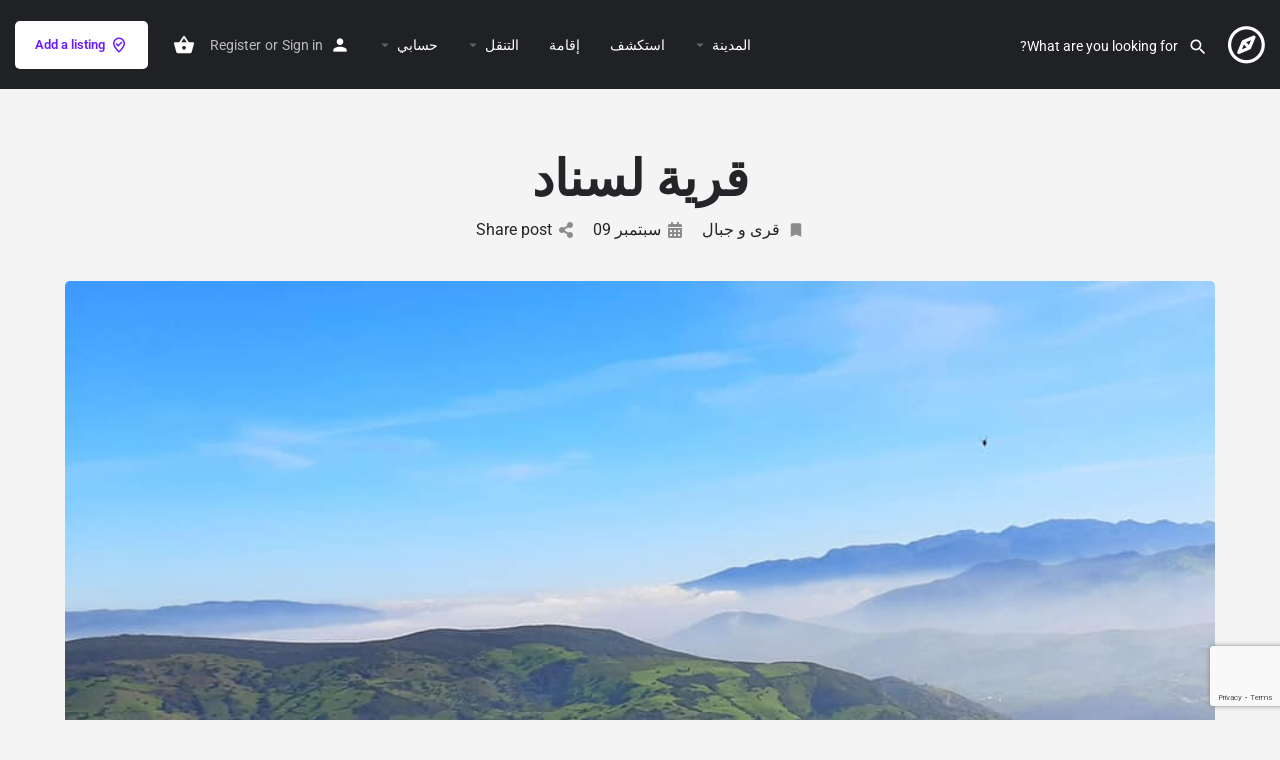

--- FILE ---
content_type: text/html; charset=UTF-8
request_url: https://www.tetouanclub.com/lsnad-village-tetouan/
body_size: 18632
content:
<!DOCTYPE html>
<html dir="rtl" lang="ar">
<head>
	<meta charset="UTF-8" />
	<meta name="viewport" content="width=device-width, initial-scale=1.0" />
	<link rel="pingback" href="https://www.tetouanclub.com/xmlrpc.php">

	<meta name='robots' content='index, follow, max-image-preview:large, max-snippet:-1, max-video-preview:-1' />

	<!-- This site is optimized with the Yoast SEO plugin v26.8 - https://yoast.com/product/yoast-seo-wordpress/ -->
	<title>قرية لسناد - دليل تطوان والنواحي - Tetouan City Guide</title>
	<meta name="description" content="دليل تطوان والنواحي - Tetouan City Guide - قرى و جبال قرية لسناد" />
	<link rel="canonical" href="https://www.tetouanclub.com/lsnad-village-tetouan/" />
	<meta property="og:locale" content="ar_AR" />
	<meta property="og:type" content="article" />
	<meta property="og:title" content="قرية لسناد - دليل تطوان والنواحي - Tetouan City Guide" />
	<meta property="og:description" content="دليل تطوان والنواحي - Tetouan City Guide - قرى و جبال قرية لسناد" />
	<meta property="og:url" content="https://www.tetouanclub.com/lsnad-village-tetouan/" />
	<meta property="og:site_name" content="دليل تطوان والنواحي - Tetouan City Guide" />
	<meta property="article:publisher" content="https://www.facebook.com/TetouanClub" />
	<meta property="article:published_time" content="2021-09-09T20:35:23+00:00" />
	<meta property="article:modified_time" content="2022-01-08T23:34:12+00:00" />
	<meta property="og:image" content="https://www.tetouanclub.com/wp-content/uploads/2021/09/lasnad-tetouan.jpg" />
	<meta property="og:image:width" content="960" />
	<meta property="og:image:height" content="740" />
	<meta property="og:image:type" content="image/jpeg" />
	<meta name="author" content="admin" />
	<meta name="twitter:card" content="summary_large_image" />
	<meta name="twitter:creator" content="@tetouanclub" />
	<meta name="twitter:site" content="@tetouanclub" />
	<meta name="twitter:label1" content="كُتب بواسطة" />
	<meta name="twitter:data1" content="admin" />
	<meta name="twitter:label2" content="وقت القراءة المُقدّر" />
	<meta name="twitter:data2" content="دقيقتان" />
	<script type="application/ld+json" class="yoast-schema-graph">{"@context":"https://schema.org","@graph":[{"@type":"Article","@id":"https://www.tetouanclub.com/lsnad-village-tetouan/#article","isPartOf":{"@id":"https://www.tetouanclub.com/lsnad-village-tetouan/"},"author":{"name":"admin","@id":"https://www.tetouanclub.com/#/schema/person/c3bcff9aa4ace3910fcf8f7860376e43"},"headline":"قرية لسناد","datePublished":"2021-09-09T20:35:23+00:00","dateModified":"2022-01-08T23:34:12+00:00","mainEntityOfPage":{"@id":"https://www.tetouanclub.com/lsnad-village-tetouan/"},"wordCount":3,"commentCount":0,"publisher":{"@id":"https://www.tetouanclub.com/#organization"},"image":{"@id":"https://www.tetouanclub.com/lsnad-village-tetouan/#primaryimage"},"thumbnailUrl":"https://www.tetouanclub.com/wp-content/uploads/2021/09/lasnad-tetouan.jpg","articleSection":["قرى و جبال"],"inLanguage":"ar","potentialAction":[{"@type":"CommentAction","name":"Comment","target":["https://www.tetouanclub.com/lsnad-village-tetouan/#respond"]}]},{"@type":"WebPage","@id":"https://www.tetouanclub.com/lsnad-village-tetouan/","url":"https://www.tetouanclub.com/lsnad-village-tetouan/","name":"قرية لسناد - دليل تطوان والنواحي - Tetouan City Guide","isPartOf":{"@id":"https://www.tetouanclub.com/#website"},"primaryImageOfPage":{"@id":"https://www.tetouanclub.com/lsnad-village-tetouan/#primaryimage"},"image":{"@id":"https://www.tetouanclub.com/lsnad-village-tetouan/#primaryimage"},"thumbnailUrl":"https://www.tetouanclub.com/wp-content/uploads/2021/09/lasnad-tetouan.jpg","datePublished":"2021-09-09T20:35:23+00:00","dateModified":"2022-01-08T23:34:12+00:00","description":"دليل تطوان والنواحي - Tetouan City Guide - قرى و جبال قرية لسناد","breadcrumb":{"@id":"https://www.tetouanclub.com/lsnad-village-tetouan/#breadcrumb"},"inLanguage":"ar","potentialAction":[{"@type":"ReadAction","target":["https://www.tetouanclub.com/lsnad-village-tetouan/"]}]},{"@type":"ImageObject","inLanguage":"ar","@id":"https://www.tetouanclub.com/lsnad-village-tetouan/#primaryimage","url":"https://www.tetouanclub.com/wp-content/uploads/2021/09/lasnad-tetouan.jpg","contentUrl":"https://www.tetouanclub.com/wp-content/uploads/2021/09/lasnad-tetouan.jpg","width":960,"height":740,"caption":"الصور من قرية لسناد بجماعة عين لحصن قبيلة وادراس إقليم تطوان شمال المغرب بعدسة صفحة Tetuán Geo"},{"@type":"BreadcrumbList","@id":"https://www.tetouanclub.com/lsnad-village-tetouan/#breadcrumb","itemListElement":[{"@type":"ListItem","position":1,"name":"الرئيسية","item":"https://www.tetouanclub.com/"},{"@type":"ListItem","position":2,"name":"قرية لسناد"}]},{"@type":"WebSite","@id":"https://www.tetouanclub.com/#website","url":"https://www.tetouanclub.com/","name":"دليل تطوان والنواحي - Tetouan City Guide","description":"دليل السياحة و السفر لمدينة تطوان - Tetouan City Guide","publisher":{"@id":"https://www.tetouanclub.com/#organization"},"potentialAction":[{"@type":"SearchAction","target":{"@type":"EntryPoint","urlTemplate":"https://www.tetouanclub.com/?s={search_term_string}"},"query-input":{"@type":"PropertyValueSpecification","valueRequired":true,"valueName":"search_term_string"}}],"inLanguage":"ar"},{"@type":"Organization","@id":"https://www.tetouanclub.com/#organization","name":"دليل تطوان والنواحي - Tetouan City Guide","url":"https://www.tetouanclub.com/","logo":{"@type":"ImageObject","inLanguage":"ar","@id":"https://www.tetouanclub.com/#/schema/logo/image/","url":"https://www.tetouanclub.com/wp-content/uploads/2021/11/cropped-logo-tetouanclub-square.png","contentUrl":"https://www.tetouanclub.com/wp-content/uploads/2021/11/cropped-logo-tetouanclub-square.png","width":445,"height":445,"caption":"دليل تطوان والنواحي - Tetouan City Guide"},"image":{"@id":"https://www.tetouanclub.com/#/schema/logo/image/"},"sameAs":["https://www.facebook.com/TetouanClub","https://x.com/tetouanclub"]},{"@type":"Person","@id":"https://www.tetouanclub.com/#/schema/person/c3bcff9aa4ace3910fcf8f7860376e43","name":"admin","image":{"@type":"ImageObject","inLanguage":"ar","@id":"https://www.tetouanclub.com/#/schema/person/image/","url":"https://secure.gravatar.com/avatar/8bef136948e653e26efbba9434a9b1661348d511b855084f94a6e1e57b3983a7?s=96&d=https%3A%2F%2Fui-avatars.com%2Fapi%2Fadminadmin%2F96%2Ff5cd79%2Ffff%2F1%2F0.4%2F%2F1%2F1&r=g","contentUrl":"https://secure.gravatar.com/avatar/8bef136948e653e26efbba9434a9b1661348d511b855084f94a6e1e57b3983a7?s=96&d=https%3A%2F%2Fui-avatars.com%2Fapi%2Fadminadmin%2F96%2Ff5cd79%2Ffff%2F1%2F0.4%2F%2F1%2F1&r=g","caption":"admin"}}]}</script>
	<!-- / Yoast SEO plugin. -->


<link rel='dns-prefetch' href='//maps.googleapis.com' />
<link rel='dns-prefetch' href='//cdnjs.cloudflare.com' />
<link rel='dns-prefetch' href='//fonts.googleapis.com' />
<link rel="alternate" type="application/rss+xml" title="دليل تطوان والنواحي - Tetouan City Guide &laquo; الخلاصة" href="https://www.tetouanclub.com/feed/" />
<link rel="alternate" type="application/rss+xml" title="دليل تطوان والنواحي - Tetouan City Guide &laquo; خلاصة التعليقات" href="https://www.tetouanclub.com/comments/feed/" />
<link rel="alternate" type="application/rss+xml" title="دليل تطوان والنواحي - Tetouan City Guide &laquo; قرية لسناد خلاصة التعليقات" href="https://www.tetouanclub.com/lsnad-village-tetouan/feed/" />
<link rel="alternate" title="oEmbed (JSON)" type="application/json+oembed" href="https://www.tetouanclub.com/wp-json/oembed/1.0/embed?url=https%3A%2F%2Fwww.tetouanclub.com%2Flsnad-village-tetouan%2F" />
<link rel="alternate" title="oEmbed (XML)" type="text/xml+oembed" href="https://www.tetouanclub.com/wp-json/oembed/1.0/embed?url=https%3A%2F%2Fwww.tetouanclub.com%2Flsnad-village-tetouan%2F&#038;format=xml" />
<style id='wp-img-auto-sizes-contain-inline-css' type='text/css'>
img:is([sizes=auto i],[sizes^="auto," i]){contain-intrinsic-size:3000px 1500px}
/*# sourceURL=wp-img-auto-sizes-contain-inline-css */
</style>
<link rel='stylesheet' id='premium-addons-css' href='https://www.tetouanclub.com/wp-content/plugins/premium-addons-for-elementor/assets/frontend/min-css/premium-addons.min.css?ver=4.11.46' type='text/css' media='all' />
<link rel='preload stylesheet' as='style' onload="this.onload=null;this.rel='stylesheet'" id='wp-block-library-rtl-css' href='https://www.tetouanclub.com/wp-includes/css/dist/block-library/style-rtl.min.css?ver=6.9' type='text/css' media='all' />
<style id='classic-theme-styles-inline-css' type='text/css'>
/*! This file is auto-generated */
.wp-block-button__link{color:#fff;background-color:#32373c;border-radius:9999px;box-shadow:none;text-decoration:none;padding:calc(.667em + 2px) calc(1.333em + 2px);font-size:1.125em}.wp-block-file__button{background:#32373c;color:#fff;text-decoration:none}
/*# sourceURL=/wp-includes/css/classic-themes.min.css */
</style>
<style id='global-styles-inline-css' type='text/css'>
:root{--wp--preset--aspect-ratio--square: 1;--wp--preset--aspect-ratio--4-3: 4/3;--wp--preset--aspect-ratio--3-4: 3/4;--wp--preset--aspect-ratio--3-2: 3/2;--wp--preset--aspect-ratio--2-3: 2/3;--wp--preset--aspect-ratio--16-9: 16/9;--wp--preset--aspect-ratio--9-16: 9/16;--wp--preset--color--black: #000000;--wp--preset--color--cyan-bluish-gray: #abb8c3;--wp--preset--color--white: #ffffff;--wp--preset--color--pale-pink: #f78da7;--wp--preset--color--vivid-red: #cf2e2e;--wp--preset--color--luminous-vivid-orange: #ff6900;--wp--preset--color--luminous-vivid-amber: #fcb900;--wp--preset--color--light-green-cyan: #7bdcb5;--wp--preset--color--vivid-green-cyan: #00d084;--wp--preset--color--pale-cyan-blue: #8ed1fc;--wp--preset--color--vivid-cyan-blue: #0693e3;--wp--preset--color--vivid-purple: #9b51e0;--wp--preset--gradient--vivid-cyan-blue-to-vivid-purple: linear-gradient(135deg,rgb(6,147,227) 0%,rgb(155,81,224) 100%);--wp--preset--gradient--light-green-cyan-to-vivid-green-cyan: linear-gradient(135deg,rgb(122,220,180) 0%,rgb(0,208,130) 100%);--wp--preset--gradient--luminous-vivid-amber-to-luminous-vivid-orange: linear-gradient(135deg,rgb(252,185,0) 0%,rgb(255,105,0) 100%);--wp--preset--gradient--luminous-vivid-orange-to-vivid-red: linear-gradient(135deg,rgb(255,105,0) 0%,rgb(207,46,46) 100%);--wp--preset--gradient--very-light-gray-to-cyan-bluish-gray: linear-gradient(135deg,rgb(238,238,238) 0%,rgb(169,184,195) 100%);--wp--preset--gradient--cool-to-warm-spectrum: linear-gradient(135deg,rgb(74,234,220) 0%,rgb(151,120,209) 20%,rgb(207,42,186) 40%,rgb(238,44,130) 60%,rgb(251,105,98) 80%,rgb(254,248,76) 100%);--wp--preset--gradient--blush-light-purple: linear-gradient(135deg,rgb(255,206,236) 0%,rgb(152,150,240) 100%);--wp--preset--gradient--blush-bordeaux: linear-gradient(135deg,rgb(254,205,165) 0%,rgb(254,45,45) 50%,rgb(107,0,62) 100%);--wp--preset--gradient--luminous-dusk: linear-gradient(135deg,rgb(255,203,112) 0%,rgb(199,81,192) 50%,rgb(65,88,208) 100%);--wp--preset--gradient--pale-ocean: linear-gradient(135deg,rgb(255,245,203) 0%,rgb(182,227,212) 50%,rgb(51,167,181) 100%);--wp--preset--gradient--electric-grass: linear-gradient(135deg,rgb(202,248,128) 0%,rgb(113,206,126) 100%);--wp--preset--gradient--midnight: linear-gradient(135deg,rgb(2,3,129) 0%,rgb(40,116,252) 100%);--wp--preset--font-size--small: 13px;--wp--preset--font-size--medium: 20px;--wp--preset--font-size--large: 36px;--wp--preset--font-size--x-large: 42px;--wp--preset--spacing--20: 0.44rem;--wp--preset--spacing--30: 0.67rem;--wp--preset--spacing--40: 1rem;--wp--preset--spacing--50: 1.5rem;--wp--preset--spacing--60: 2.25rem;--wp--preset--spacing--70: 3.38rem;--wp--preset--spacing--80: 5.06rem;--wp--preset--shadow--natural: 6px 6px 9px rgba(0, 0, 0, 0.2);--wp--preset--shadow--deep: 12px 12px 50px rgba(0, 0, 0, 0.4);--wp--preset--shadow--sharp: 6px 6px 0px rgba(0, 0, 0, 0.2);--wp--preset--shadow--outlined: 6px 6px 0px -3px rgb(255, 255, 255), 6px 6px rgb(0, 0, 0);--wp--preset--shadow--crisp: 6px 6px 0px rgb(0, 0, 0);}:where(.is-layout-flex){gap: 0.5em;}:where(.is-layout-grid){gap: 0.5em;}body .is-layout-flex{display: flex;}.is-layout-flex{flex-wrap: wrap;align-items: center;}.is-layout-flex > :is(*, div){margin: 0;}body .is-layout-grid{display: grid;}.is-layout-grid > :is(*, div){margin: 0;}:where(.wp-block-columns.is-layout-flex){gap: 2em;}:where(.wp-block-columns.is-layout-grid){gap: 2em;}:where(.wp-block-post-template.is-layout-flex){gap: 1.25em;}:where(.wp-block-post-template.is-layout-grid){gap: 1.25em;}.has-black-color{color: var(--wp--preset--color--black) !important;}.has-cyan-bluish-gray-color{color: var(--wp--preset--color--cyan-bluish-gray) !important;}.has-white-color{color: var(--wp--preset--color--white) !important;}.has-pale-pink-color{color: var(--wp--preset--color--pale-pink) !important;}.has-vivid-red-color{color: var(--wp--preset--color--vivid-red) !important;}.has-luminous-vivid-orange-color{color: var(--wp--preset--color--luminous-vivid-orange) !important;}.has-luminous-vivid-amber-color{color: var(--wp--preset--color--luminous-vivid-amber) !important;}.has-light-green-cyan-color{color: var(--wp--preset--color--light-green-cyan) !important;}.has-vivid-green-cyan-color{color: var(--wp--preset--color--vivid-green-cyan) !important;}.has-pale-cyan-blue-color{color: var(--wp--preset--color--pale-cyan-blue) !important;}.has-vivid-cyan-blue-color{color: var(--wp--preset--color--vivid-cyan-blue) !important;}.has-vivid-purple-color{color: var(--wp--preset--color--vivid-purple) !important;}.has-black-background-color{background-color: var(--wp--preset--color--black) !important;}.has-cyan-bluish-gray-background-color{background-color: var(--wp--preset--color--cyan-bluish-gray) !important;}.has-white-background-color{background-color: var(--wp--preset--color--white) !important;}.has-pale-pink-background-color{background-color: var(--wp--preset--color--pale-pink) !important;}.has-vivid-red-background-color{background-color: var(--wp--preset--color--vivid-red) !important;}.has-luminous-vivid-orange-background-color{background-color: var(--wp--preset--color--luminous-vivid-orange) !important;}.has-luminous-vivid-amber-background-color{background-color: var(--wp--preset--color--luminous-vivid-amber) !important;}.has-light-green-cyan-background-color{background-color: var(--wp--preset--color--light-green-cyan) !important;}.has-vivid-green-cyan-background-color{background-color: var(--wp--preset--color--vivid-green-cyan) !important;}.has-pale-cyan-blue-background-color{background-color: var(--wp--preset--color--pale-cyan-blue) !important;}.has-vivid-cyan-blue-background-color{background-color: var(--wp--preset--color--vivid-cyan-blue) !important;}.has-vivid-purple-background-color{background-color: var(--wp--preset--color--vivid-purple) !important;}.has-black-border-color{border-color: var(--wp--preset--color--black) !important;}.has-cyan-bluish-gray-border-color{border-color: var(--wp--preset--color--cyan-bluish-gray) !important;}.has-white-border-color{border-color: var(--wp--preset--color--white) !important;}.has-pale-pink-border-color{border-color: var(--wp--preset--color--pale-pink) !important;}.has-vivid-red-border-color{border-color: var(--wp--preset--color--vivid-red) !important;}.has-luminous-vivid-orange-border-color{border-color: var(--wp--preset--color--luminous-vivid-orange) !important;}.has-luminous-vivid-amber-border-color{border-color: var(--wp--preset--color--luminous-vivid-amber) !important;}.has-light-green-cyan-border-color{border-color: var(--wp--preset--color--light-green-cyan) !important;}.has-vivid-green-cyan-border-color{border-color: var(--wp--preset--color--vivid-green-cyan) !important;}.has-pale-cyan-blue-border-color{border-color: var(--wp--preset--color--pale-cyan-blue) !important;}.has-vivid-cyan-blue-border-color{border-color: var(--wp--preset--color--vivid-cyan-blue) !important;}.has-vivid-purple-border-color{border-color: var(--wp--preset--color--vivid-purple) !important;}.has-vivid-cyan-blue-to-vivid-purple-gradient-background{background: var(--wp--preset--gradient--vivid-cyan-blue-to-vivid-purple) !important;}.has-light-green-cyan-to-vivid-green-cyan-gradient-background{background: var(--wp--preset--gradient--light-green-cyan-to-vivid-green-cyan) !important;}.has-luminous-vivid-amber-to-luminous-vivid-orange-gradient-background{background: var(--wp--preset--gradient--luminous-vivid-amber-to-luminous-vivid-orange) !important;}.has-luminous-vivid-orange-to-vivid-red-gradient-background{background: var(--wp--preset--gradient--luminous-vivid-orange-to-vivid-red) !important;}.has-very-light-gray-to-cyan-bluish-gray-gradient-background{background: var(--wp--preset--gradient--very-light-gray-to-cyan-bluish-gray) !important;}.has-cool-to-warm-spectrum-gradient-background{background: var(--wp--preset--gradient--cool-to-warm-spectrum) !important;}.has-blush-light-purple-gradient-background{background: var(--wp--preset--gradient--blush-light-purple) !important;}.has-blush-bordeaux-gradient-background{background: var(--wp--preset--gradient--blush-bordeaux) !important;}.has-luminous-dusk-gradient-background{background: var(--wp--preset--gradient--luminous-dusk) !important;}.has-pale-ocean-gradient-background{background: var(--wp--preset--gradient--pale-ocean) !important;}.has-electric-grass-gradient-background{background: var(--wp--preset--gradient--electric-grass) !important;}.has-midnight-gradient-background{background: var(--wp--preset--gradient--midnight) !important;}.has-small-font-size{font-size: var(--wp--preset--font-size--small) !important;}.has-medium-font-size{font-size: var(--wp--preset--font-size--medium) !important;}.has-large-font-size{font-size: var(--wp--preset--font-size--large) !important;}.has-x-large-font-size{font-size: var(--wp--preset--font-size--x-large) !important;}
:where(.wp-block-post-template.is-layout-flex){gap: 1.25em;}:where(.wp-block-post-template.is-layout-grid){gap: 1.25em;}
:where(.wp-block-term-template.is-layout-flex){gap: 1.25em;}:where(.wp-block-term-template.is-layout-grid){gap: 1.25em;}
:where(.wp-block-columns.is-layout-flex){gap: 2em;}:where(.wp-block-columns.is-layout-grid){gap: 2em;}
:root :where(.wp-block-pullquote){font-size: 1.5em;line-height: 1.6;}
/*# sourceURL=global-styles-inline-css */
</style>
<link rel='stylesheet' id='contact-form-7-css' href='https://www.tetouanclub.com/wp-content/plugins/contact-form-7/includes/css/styles.css?ver=6.1.4' type='text/css' media='all' />
<link rel='stylesheet' id='contact-form-7-rtl-css' href='https://www.tetouanclub.com/wp-content/plugins/contact-form-7/includes/css/styles-rtl.css?ver=6.1.4' type='text/css' media='all' />
<link rel='stylesheet' id='woocommerce-layout-rtl-css' href='https://www.tetouanclub.com/wp-content/plugins/woocommerce/assets/css/woocommerce-layout-rtl.css?ver=10.4.3' type='text/css' media='all' />
<link rel='stylesheet' id='woocommerce-smallscreen-rtl-css' href='https://www.tetouanclub.com/wp-content/plugins/woocommerce/assets/css/woocommerce-smallscreen-rtl.css?ver=10.4.3' type='text/css' media='only screen and (max-width: 768px)' />
<link rel='stylesheet' id='woocommerce-general-rtl-css' href='https://www.tetouanclub.com/wp-content/plugins/woocommerce/assets/css/woocommerce-rtl.css?ver=10.4.3' type='text/css' media='all' />
<style id='woocommerce-inline-inline-css' type='text/css'>
.woocommerce form .form-row .required { visibility: visible; }
/*# sourceURL=woocommerce-inline-inline-css */
</style>
<link rel='stylesheet' id='elementor-icons-css' href='https://www.tetouanclub.com/wp-content/plugins/elementor/assets/lib/eicons/css/elementor-icons.min.css?ver=5.46.0' type='text/css' media='all' />
<link rel='stylesheet' id='elementor-frontend-css' href='https://www.tetouanclub.com/wp-content/plugins/elementor/assets/css/frontend.min.css?ver=3.34.2' type='text/css' media='all' />
<link rel='stylesheet' id='elementor-post-3570-css' href='https://www.tetouanclub.com/wp-content/uploads/elementor/css/post-3570.css?ver=1768903359' type='text/css' media='all' />
<link rel='stylesheet' id='font-awesome-5-all-css' href='https://www.tetouanclub.com/wp-content/plugins/elementor/assets/lib/font-awesome/css/all.min.css?ver=4.11.46' type='text/css' media='all' />
<link rel='stylesheet' id='font-awesome-4-shim-css' href='https://www.tetouanclub.com/wp-content/plugins/elementor/assets/lib/font-awesome/css/v4-shims.min.css?ver=3.34.2' type='text/css' media='all' />
<link rel='stylesheet' id='mylisting-google-maps-css' href='https://www.tetouanclub.com/wp-content/themes/my-listing/assets/dist/maps/google-maps/google-maps-rtl.css?ver=2.11.9' type='text/css' media='all' />
<link rel='preload stylesheet' as='style' onload="this.onload=null;this.rel='stylesheet'" id='mylisting-icons-css' href='https://www.tetouanclub.com/wp-content/themes/my-listing/assets/dist/icons-rtl.css?ver=2.11.9' type='text/css' media='all' />
<link rel='stylesheet' id='mylisting-material-icons-css' href='https://fonts.googleapis.com/icon?family=Material+Icons&#038;display=swap&#038;ver=6.9' type='text/css' media='all' />
<link rel='stylesheet' id='mylisting-select2-css' href='https://www.tetouanclub.com/wp-content/themes/my-listing/assets/vendor/select2/select2.css?ver=4.0.13' type='text/css' media='all' />
<link rel='stylesheet' id='mylisting-vendor-css' href='https://www.tetouanclub.com/wp-content/themes/my-listing/assets/dist/vendor-rtl.css?ver=2.11.9' type='text/css' media='all' />
<link rel='stylesheet' id='mylisting-frontend-css' href='https://www.tetouanclub.com/wp-content/themes/my-listing/assets/dist/frontend-rtl.css?ver=2.11.9' type='text/css' media='all' />
<link rel='stylesheet' id='ml-max-w-1200-css' href='https://www.tetouanclub.com/wp-content/themes/my-listing/assets/dist/max-width-1200-rtl.css?ver=2.11.9' type='text/css' media='(max-width: 1200px)' />
<link rel='stylesheet' id='ml-max-w-992-css' href='https://www.tetouanclub.com/wp-content/themes/my-listing/assets/dist/max-width-992-rtl.css?ver=2.11.9' type='text/css' media='(max-width: 992px)' />
<link rel='stylesheet' id='ml-max-w-768-css' href='https://www.tetouanclub.com/wp-content/themes/my-listing/assets/dist/max-width-768-rtl.css?ver=2.11.9' type='text/css' media='(max-width: 768px)' />
<link rel='stylesheet' id='ml-max-w-600-css' href='https://www.tetouanclub.com/wp-content/themes/my-listing/assets/dist/max-width-600-rtl.css?ver=2.11.9' type='text/css' media='(max-width: 600px)' />
<link rel='stylesheet' id='ml-max-w-480-css' href='https://www.tetouanclub.com/wp-content/themes/my-listing/assets/dist/max-width-480-rtl.css?ver=2.11.9' type='text/css' media='(max-width: 480px)' />
<link rel='stylesheet' id='ml-max-w-320-css' href='https://www.tetouanclub.com/wp-content/themes/my-listing/assets/dist/max-width-320-rtl.css?ver=2.11.9' type='text/css' media='(max-width: 320px)' />
<link rel='stylesheet' id='ml-min-w-993-css' href='https://www.tetouanclub.com/wp-content/themes/my-listing/assets/dist/min-width-993-rtl.css?ver=2.11.9' type='text/css' media='(min-width: 993px)' />
<link rel='stylesheet' id='ml-min-w-1201-css' href='https://www.tetouanclub.com/wp-content/themes/my-listing/assets/dist/min-width-1201-rtl.css?ver=2.11.9' type='text/css' media='(min-width: 1201px)' />
<link rel='stylesheet' id='wc-general-style-css' href='https://www.tetouanclub.com/wp-content/themes/my-listing/assets/dist/wc-general-style-rtl.css?ver=2.11.9' type='text/css' media='all' />
<link rel='stylesheet' id='theme-styles-default-css' href='https://www.tetouanclub.com/wp-content/themes/my-listing/style.css?ver=6.9' type='text/css' media='all' />
<style id='theme-styles-default-inline-css' type='text/css'>
:root{}
/*# sourceURL=theme-styles-default-inline-css */
</style>
<link rel='stylesheet' id='mylisting-dynamic-styles-css' href='https://www.tetouanclub.com/wp-content/uploads/mylisting-dynamic-styles.css?ver=1752786536' type='text/css' media='all' />
<link rel='stylesheet' id='elementor-gf-local-roboto-css' href='https://www.tetouanclub.com/wp-content/uploads/elementor/google-fonts/css/roboto.css?ver=1742291940' type='text/css' media='all' />
<link rel='stylesheet' id='elementor-gf-local-robotoslab-css' href='https://www.tetouanclub.com/wp-content/uploads/elementor/google-fonts/css/robotoslab.css?ver=1742291946' type='text/css' media='all' />
<script type="text/javascript" src="https://www.tetouanclub.com/wp-includes/js/jquery/jquery.min.js?ver=3.7.1" id="jquery-core-js"></script>
<script type="text/javascript" src="https://www.tetouanclub.com/wp-content/plugins/woocommerce/assets/js/jquery-blockui/jquery.blockUI.min.js?ver=2.7.0-wc.10.4.3" id="wc-jquery-blockui-js" defer="defer" data-wp-strategy="defer"></script>
<script type="text/javascript" id="wc-add-to-cart-js-extra">
/* <![CDATA[ */
var wc_add_to_cart_params = {"ajax_url":"/wp-admin/admin-ajax.php","wc_ajax_url":"/?wc-ajax=%%endpoint%%","i18n_view_cart":"\u0639\u0631\u0636 \u0627\u0644\u0633\u0644\u0629","cart_url":"https://www.tetouanclub.com/cart-2/","is_cart":"","cart_redirect_after_add":"no"};
//# sourceURL=wc-add-to-cart-js-extra
/* ]]> */
</script>
<script type="text/javascript" src="https://www.tetouanclub.com/wp-content/plugins/woocommerce/assets/js/frontend/add-to-cart.min.js?ver=10.4.3" id="wc-add-to-cart-js" defer="defer" data-wp-strategy="defer"></script>
<script type="text/javascript" src="https://www.tetouanclub.com/wp-content/plugins/woocommerce/assets/js/js-cookie/js.cookie.min.js?ver=2.1.4-wc.10.4.3" id="wc-js-cookie-js" defer="defer" data-wp-strategy="defer"></script>
<script type="text/javascript" id="woocommerce-js-extra">
/* <![CDATA[ */
var woocommerce_params = {"ajax_url":"/wp-admin/admin-ajax.php","wc_ajax_url":"/?wc-ajax=%%endpoint%%","i18n_password_show":"\u0639\u0631\u0636 \u0643\u0644\u0645\u0629 \u0627\u0644\u0645\u0631\u0648\u0631","i18n_password_hide":"\u0625\u062e\u0641\u0627\u0621 \u0643\u0644\u0645\u0629 \u0627\u0644\u0645\u0631\u0648\u0631"};
//# sourceURL=woocommerce-js-extra
/* ]]> */
</script>
<script type="text/javascript" src="https://www.tetouanclub.com/wp-content/plugins/woocommerce/assets/js/frontend/woocommerce.min.js?ver=10.4.3" id="woocommerce-js" defer="defer" data-wp-strategy="defer"></script>
<script type="text/javascript" src="https://www.tetouanclub.com/wp-content/plugins/elementor/assets/lib/font-awesome/js/v4-shims.min.js?ver=3.34.2" id="font-awesome-4-shim-js"></script>
<script type="text/javascript" src="https://www.tetouanclub.com/wp-content/plugins/happy-elementor-addons/assets/vendor/dom-purify/purify.min.js?ver=3.1.6" id="dom-purify-js"></script>
<link rel="https://api.w.org/" href="https://www.tetouanclub.com/wp-json/" /><link rel="alternate" title="JSON" type="application/json" href="https://www.tetouanclub.com/wp-json/wp/v2/posts/16356" /><link rel="EditURI" type="application/rsd+xml" title="RSD" href="https://www.tetouanclub.com/xmlrpc.php?rsd" />
<link rel="stylesheet" href="https://www.tetouanclub.com/wp-content/themes/my-listing/rtl.css" type="text/css" media="screen" /><meta name="generator" content="WordPress 6.9" />
<meta name="generator" content="WooCommerce 10.4.3" />
<link rel='shortlink' href='https://www.tetouanclub.com/?p=16356' />
<!-- Google Tag Manager -->
<script>(function(w,d,s,l,i){w[l]=w[l]||[];w[l].push({'gtm.start':
new Date().getTime(),event:'gtm.js'});var f=d.getElementsByTagName(s)[0],
j=d.createElement(s),dl=l!='dataLayer'?'&l='+l:'';j.async=true;j.src=
'https://www.googletagmanager.com/gtm.js?id='+i+dl;f.parentNode.insertBefore(j,f);
})(window,document,'script','dataLayer','GTM-N6KM5CB');</script>
<!-- End Google Tag Manager --><script type="text/javascript">var MyListing = {"Helpers":{},"Handlers":{},"MapConfig":{"ClusterSize":35,"AccessToken":"AIzaSyCNg8ucFrKLl6DOzjYNRLWfObcP4DhaQco","Language":"default","TypeRestrictions":"establishment","CountryRestrictions":["MA"],"CustomSkins":{"tetouanclasic":"[{\"elementType\":\"geometry\",\"stylers\":[{\"color\":\"#ebe3cd\"}]},{\"elementType\":\"labels.text.fill\",\"stylers\":[{\"color\":\"#5b4636\"}]},{\"elementType\":\"labels.text.stroke\",\"stylers\":[{\"color\":\"#f5f1e6\"}]},{\"featureType\":\"administrative\",\"elementType\":\"geometry.stroke\",\"stylers\":[{\"color\":\"#c9b2a6\"}]},{\"featureType\":\"poi\",\"elementType\":\"geometry\",\"stylers\":[{\"color\":\"#dfd2ae\"}]},{\"featureType\":\"poi.business\",\"stylers\":[{\"visibility\":\"off\"}]},{\"featureType\":\"poi.park\",\"elementType\":\"geometry.fill\",\"stylers\":[{\"color\":\"#c5dac6\"}]},{\"featureType\":\"road\",\"elementType\":\"geometry\",\"stylers\":[{\"color\":\"#f5f1e6\"}]},{\"featureType\":\"road.highway\",\"stylers\":[{\"visibility\":\"off\"}]},{\"featureType\":\"transit\",\"stylers\":[{\"visibility\":\"off\"}]},{\"featureType\":\"water\",\"stylers\":[{\"color\":\"#b9d3c2\"}]}]","custom_tetouanclasic":"[{\"elementType\":\"geometry\",\"stylers\":[{\"color\":\"#ebe3cd\"}]},{\"elementType\":\"labels.text.fill\",\"stylers\":[{\"color\":\"#5b4636\"}]},{\"elementType\":\"labels.text.stroke\",\"stylers\":[{\"color\":\"#f5f1e6\"}]},{\"featureType\":\"administrative\",\"elementType\":\"geometry.stroke\",\"stylers\":[{\"color\":\"#c9b2a6\"}]},{\"featureType\":\"poi\",\"elementType\":\"geometry\",\"stylers\":[{\"color\":\"#dfd2ae\"}]},{\"featureType\":\"poi.business\",\"stylers\":[{\"visibility\":\"off\"}]},{\"featureType\":\"poi.park\",\"elementType\":\"geometry.fill\",\"stylers\":[{\"color\":\"#c5dac6\"}]},{\"featureType\":\"road\",\"elementType\":\"geometry\",\"stylers\":[{\"color\":\"#f5f1e6\"}]},{\"featureType\":\"road.highway\",\"stylers\":[{\"visibility\":\"off\"}]},{\"featureType\":\"transit\",\"stylers\":[{\"visibility\":\"off\"}]},{\"featureType\":\"water\",\"stylers\":[{\"color\":\"#b9d3c2\"}]}]"}}};</script><script type="text/javascript">var CASE27 = {"ajax_url":"https:\/\/www.tetouanclub.com\/wp-admin\/admin-ajax.php","login_url":"https:\/\/www.tetouanclub.com\/my-account-3\/","register_url":"https:\/\/www.tetouanclub.com\/my-account-3\/?register","mylisting_ajax_url":"\/?mylisting-ajax=1","theme_folder":"https:\/\/www.tetouanclub.com\/wp-content\/themes\/my-listing","theme_version":"2.11.9","env":"production","ajax_nonce":"97eef9478e","l10n":{"selectOption":"Select an option","errorLoading":"The results could not be loaded.","removeAllItems":"Remove all items","loadingMore":"Loading more results\u2026","noResults":"No results found","searching":"Searching\u2026","datepicker":{"format":"DD MMMM, YY","timeFormat":"h:mm A","dateTimeFormat":"DD MMMM, YY, h:mm A","timePicker24Hour":false,"firstDay":1,"applyLabel":"Apply","cancelLabel":"Cancel","customRangeLabel":"Custom Range","daysOfWeek":["Su","Mo","Tu","We","Th","Fr","Sa"],"monthNames":["January","February","March","April","May","June","July","August","September","October","November","December"]},"irreversible_action":"This is an irreversible action. Proceed anyway?","delete_listing_confirm":"Are you sure you want to delete this listing?","copied_to_clipboard":"Copied!","nearby_listings_location_required":"Enter a location to find nearby listings.","nearby_listings_retrieving_location":"Retrieving location...","nearby_listings_searching":"Searching for nearby listings...","geolocation_failed":"You must enable location to use this feature.","something_went_wrong":"Something went wrong.","all_in_category":"All in \"%s\"","invalid_file_type":"Invalid file type. Accepted types:","file_limit_exceeded":"You have exceeded the file upload limit (%d).","file_size_limit":"This attachement (%s) exceeds upload size limit (%d)."},"woocommerce":[],"map_provider":"google-maps","google_btn_local":"ar","caption1":"false","caption2":"false","close_on_scroll":"1","recaptcha_type":"v3","recaptcha_key":"6LehP5oeAAAAANaJY-ZwGdC5ux1RQPW9aNqvpV7l","js_field_html_img":"<div class=\"uploaded-file uploaded-image review-gallery-image job-manager-uploaded-file\">\t<span class=\"uploaded-file-preview\">\t\t\t\t\t<span class=\"job-manager-uploaded-file-preview\">\t\t\t\t<img alt=\"Uploaded file\" src=\"\">\t\t\t<\/span>\t\t\t\t<a href=\"#\" class=\"remove-uploaded-file review-gallery-image-remove job-manager-remove-uploaded-file\"><i class=\"mi delete\"><\/i><\/a>\t<\/span>\t<input type=\"hidden\" class=\"input-text\" name=\"\" value=\"b64:\"><\/div>","js_field_html":"<div class=\"uploaded-file  review-gallery-image job-manager-uploaded-file\">\t<span class=\"uploaded-file-preview\">\t\t\t\t\t<span class=\"job-manager-uploaded-file-name\">\t\t\t\t<i class=\"mi insert_drive_file uploaded-file-icon\"><\/i>\t\t\t\t<code><\/code>\t\t\t<\/span>\t\t\t\t<a href=\"#\" class=\"remove-uploaded-file review-gallery-image-remove job-manager-remove-uploaded-file\"><i class=\"mi delete\"><\/i><\/a>\t<\/span>\t<input type=\"hidden\" class=\"input-text\" name=\"\" value=\"b64:\"><\/div>"};</script>	<noscript><style>.woocommerce-product-gallery{ opacity: 1 !important; }</style></noscript>
	<meta name="generator" content="Elementor 3.34.2; features: additional_custom_breakpoints; settings: css_print_method-external, google_font-enabled, font_display-auto">
<style type="text/css">.recentcomments a{display:inline !important;padding:0 !important;margin:0 !important;}</style>			<style>
				.e-con.e-parent:nth-of-type(n+4):not(.e-lazyloaded):not(.e-no-lazyload),
				.e-con.e-parent:nth-of-type(n+4):not(.e-lazyloaded):not(.e-no-lazyload) * {
					background-image: none !important;
				}
				@media screen and (max-height: 1024px) {
					.e-con.e-parent:nth-of-type(n+3):not(.e-lazyloaded):not(.e-no-lazyload),
					.e-con.e-parent:nth-of-type(n+3):not(.e-lazyloaded):not(.e-no-lazyload) * {
						background-image: none !important;
					}
				}
				@media screen and (max-height: 640px) {
					.e-con.e-parent:nth-of-type(n+2):not(.e-lazyloaded):not(.e-no-lazyload),
					.e-con.e-parent:nth-of-type(n+2):not(.e-lazyloaded):not(.e-no-lazyload) * {
						background-image: none !important;
					}
				}
			</style>
			<link rel="icon" href="https://www.tetouanclub.com/wp-content/uploads/2021/11/cropped-logo-tetouanclub-square-100x100.png" sizes="32x32" />
<link rel="icon" href="https://www.tetouanclub.com/wp-content/uploads/2021/11/cropped-logo-tetouanclub-square-300x300.png" sizes="192x192" />
<link rel="apple-touch-icon" href="https://www.tetouanclub.com/wp-content/uploads/2021/11/cropped-logo-tetouanclub-square-300x300.png" />
<meta name="msapplication-TileImage" content="https://www.tetouanclub.com/wp-content/uploads/2021/11/cropped-logo-tetouanclub-square-300x300.png" />
<style type="text/css" id="mylisting-typography"></style></head>
<body data-rsssl=1 class="rtl wp-singular post-template-default single single-post postid-16356 single-format-standard wp-custom-logo wp-theme-my-listing theme-my-listing snd-default woocommerce-no-js my-listing elementor-default elementor-kit-3570">

<div id="c27-site-wrapper"><div class="loader-bg main-loader site-logo-loader" style="background-color: #202125;">
	<img width="74" height="76" src="https://www.tetouanclub.com/wp-content/uploads/2025/07/e8eb7c66758e79.png" class="" alt="Site logo" aria-hidden="true" decoding="async" /></div>
<link rel='stylesheet' id='mylisting-header-css' href='https://www.tetouanclub.com/wp-content/themes/my-listing/assets/dist/header-rtl.css?ver=2.11.9' type='text/css' media='all' />

<header class="c27-main-header header header-style-default header-width-full-width header-dark-skin header-scroll-dark-skin header-scroll-hide header-fixed header-menu-right">
	<div class="header-skin"></div>
	<div class="header-container">
		<div class="header-top container-fluid">
			<div class="header-left">
			<div class="mobile-menu">
				<a aria-label="Mobile menu icon" href="#main-menu">
					<div class="mobile-menu-lines"><i class="mi menu"></i></div>
				</a>
			</div>
			<div class="logo">
									
					<a aria-label="Site logo" href="https://www.tetouanclub.com/" class="static-logo">
						<img width="74" height="76" src="https://www.tetouanclub.com/wp-content/uploads/2025/07/e8eb7c66758e79.png" class="" alt="" aria-hidden="true" decoding="async" />					</a>
							</div>
							<link rel='stylesheet' id='mylisting-quick-search-form-css' href='https://www.tetouanclub.com/wp-content/themes/my-listing/assets/dist/quick-search-form-rtl.css?ver=2.11.9' type='text/css' media='all' />
<div class="quick-search-instance text-left" id="c27-header-search-form" data-focus="default">
	<form action="https://www.tetouanclub.com/explore/" method="GET">
		<div class="dark-forms header-search  search-shortcode-light">
			<i class="mi search"></i>
			<input type="search" placeholder="What are you looking for?" name="search_keywords" autocomplete="off">
			<div class="instant-results">
				<ul class="instant-results-list ajax-results no-list-style"></ul>
				<button type="submit" class="buttons full-width button-5 search view-all-results all-results">
					<i class="mi search"></i>View all results				</button>
				<button type="submit" class="buttons full-width button-5 search view-all-results no-results">
					<i class="mi search"></i>No results				</button>
				<div class="loader-bg">
					<link rel='stylesheet' id='mylisting-paper-spinner-css' href='https://www.tetouanclub.com/wp-content/themes/my-listing/assets/dist/paper-spinner-rtl.css?ver=2.11.9' type='text/css' media='all' />

<div class="paper-spinner center-vh" style="width: 24px; height: 24px;">
	<div class="spinner-container active">
		<div class="spinner-layer layer-1" style="border-color: #777;">
			<div class="circle-clipper left">
				<div class="circle" style="border-width: 2.5px;"></div>
			</div><div class="gap-patch">
				<div class="circle" style="border-width: 2.5px;"></div>
			</div><div class="circle-clipper right">
				<div class="circle" style="border-width: 2.5px;"></div>
			</div>
		</div>
	</div>
</div>				</div>

									<ul class="instant-results-list default-results no-list-style">
        				<li class="ir-cat">Featured</li>

													<li>
								<a href="https://www.tetouanclub.com/category/activities-entertainment/">
									<span class="cat-icon" style="background-color: #f24286;">
                                        			<i class="icon-glass-cocktail-2" style="color: #fff; "></i>
											</span>
									<span class="category-name">أنشطة وترفيه</span>
								</a>
							</li>
													<li>
								<a href="https://www.tetouanclub.com/category/restaurants/">
									<span class="cat-icon" style="background-color: #ff4949;">
                                        			<i class="mi restaurant_menu" style="color: #fff; "></i>
											</span>
									<span class="category-name">مطاعم</span>
								</a>
							</li>
						
					</ul>
							</div>
		</div>
	</form>
</div>
										</div>
			<div class="header-center">
			<div class="i-nav">
				<div class="mobile-nav-head">
					<div class="mnh-close-icon">
						<a aria-label="Close mobile menu" href="#close-main-menu">
							<i class="mi close"></i>
						</a>
					</div>

									</div>

				
					<ul id="menu-%d8%a7%d9%84%d8%b1%d8%a6%d9%8a%d8%b3%d8%a9" class="main-menu main-nav no-list-style"><li id="menu-item-3450" class="menu-item menu-item-type-custom menu-item-object-custom menu-item-has-children menu-item-3450"><a href="#">المدينة</a>
<div class="submenu-toggle"><i class="material-icons arrow_drop_down"></i></div><ul class="sub-menu i-dropdown no-list-style">
	<li id="menu-item-3439" class="menu-item menu-item-type-post_type menu-item-object-page menu-item-has-children menu-item-3439"><a href="https://www.tetouanclub.com/ville-de-tetouan/">حول المدينة</a>
	<div class="submenu-toggle"><i class="material-icons arrow_drop_down"></i></div><ul class="sub-menu i-dropdown no-list-style">
		<li id="menu-item-3441" class="menu-item menu-item-type-post_type menu-item-object-page menu-item-3441"><a href="https://www.tetouanclub.com/ville-de-tetouan/tetouan-medina/">مدينة تطوان العتيقة</a></li>
		<li id="menu-item-3444" class="menu-item menu-item-type-post_type menu-item-object-page menu-item-3444"><a href="https://www.tetouanclub.com/ville-de-tetouan/histoire-de-tetouan/">تاريخ تطوان</a></li>
		<li id="menu-item-3440" class="menu-item menu-item-type-post_type menu-item-object-page menu-item-3440"><a href="https://www.tetouanclub.com/ville-de-tetouan/tetouan-ensanche/">تطوان الإنسانتشي</a></li>
		<li id="menu-item-3442" class="menu-item menu-item-type-post_type menu-item-object-page menu-item-3442"><a href="https://www.tetouanclub.com/ville-de-tetouan/tetouan-pratique/">تطوان العملية</a></li>
		<li id="menu-item-3443" class="menu-item menu-item-type-post_type menu-item-object-page menu-item-3443"><a href="https://www.tetouanclub.com/ville-de-tetouan/tetouan-environnement/">تطوان البيئية</a></li>
		<li id="menu-item-3445" class="menu-item menu-item-type-post_type menu-item-object-page menu-item-3445"><a href="https://www.tetouanclub.com/ville-de-tetouan/tetouan-economique/">تطوان الإقتصادية</a></li>
		<li id="menu-item-3446" class="menu-item menu-item-type-post_type menu-item-object-page menu-item-3446"><a href="https://www.tetouanclub.com/ville-de-tetouan/tetouan-politique-administratif/">تطوان الإدارية و السياسية</a></li>
	</ul>
</li>
	<li id="menu-item-3447" class="menu-item menu-item-type-custom menu-item-object-custom menu-item-3447"><a href="#">يجب رؤيته</a></li>
	<li id="menu-item-3448" class="menu-item menu-item-type-custom menu-item-object-custom menu-item-3448"><a href="http://www.radiotetouan.ma">المستجدات</a></li>
</ul>
</li>
<li id="menu-item-3451" class="menu-item menu-item-type-custom menu-item-object-custom menu-item-3451"><a href="#">استكشف</a></li>
<li id="menu-item-3457" class="menu-item menu-item-type-custom menu-item-object-custom menu-item-3457"><a href="#">إقامة</a></li>
<li id="menu-item-3460" class="menu-item menu-item-type-custom menu-item-object-custom menu-item-has-children menu-item-3460"><a href="#">التنقل</a>
<div class="submenu-toggle"><i class="material-icons arrow_drop_down"></i></div><ul class="sub-menu i-dropdown no-list-style">
	<li id="menu-item-3461" class="menu-item menu-item-type-custom menu-item-object-custom menu-item-3461"><a href="#">معلومات أساسية</a></li>
	<li id="menu-item-3462" class="menu-item menu-item-type-custom menu-item-object-custom menu-item-3462"><a href="#">وسائل النقل</a></li>
	<li id="menu-item-3463" class="menu-item menu-item-type-custom menu-item-object-custom menu-item-3463"><a href="#">الطقس</a></li>
</ul>
</li>
<li id="menu-item-3565" class="menu-item menu-item-type-post_type menu-item-object-page menu-item-has-children menu-item-3565"><a href="https://www.tetouanclub.com/dashboard/">حسابي</a>
<div class="submenu-toggle"><i class="material-icons arrow_drop_down"></i></div><ul class="sub-menu i-dropdown no-list-style">
	<li id="menu-item-3598" class="menu-item menu-item-type-post_type menu-item-object-page menu-item-3598"><a href="https://www.tetouanclub.com/members/">Members</a></li>
	<li id="menu-item-3609" class="menu-item menu-item-type-post_type menu-item-object-page menu-item-3609"><a href="https://www.tetouanclub.com/search-v2/">محرك البحث تطوان والنواحي</a></li>
	<li id="menu-item-13315" class="menu-item menu-item-type-post_type menu-item-object-page menu-item-13315"><a href="https://www.tetouanclub.com/login/">Login</a></li>
</ul>
</li>
</ul>
					<div class="mobile-nav-button">
						<div class="header-button">
	<a href="https://www.tetouanclub.com/add-listing-2/" class="buttons button-1">
		<i class="icon-location-pin-check-2"></i> Add a listing	</a>
</div>					</div>
				</div>
				<div class="i-nav-overlay"></div>
				</div>
			<div class="header-right">
									<div class="user-area signin-area">
						<i class="mi person user-area-icon"></i>
						<a href="https://www.tetouanclub.com/my-account-3/">
							Sign in						</a>
													<span>or</span>
							<a href="https://www.tetouanclub.com/my-account-3/?register">
								Register							</a>
											</div>
					<div class="mob-sign-in">
						<a aria-label="Mobile sign in button" href="https://www.tetouanclub.com/my-account-3/"><i class="mi person"></i></a>
					</div>

											
<a class="view-cart-contents" href="#" type="button" id="user-cart-menu" data-toggle="modal" data-target="#wc-cart-modal" title="View your shopping cart">
	<span class="mi shopping_basket"></span>
	<i class="header-cart-counter counter-hidden" data-count="0">
		<span>0</span>
	</i>
</a>									
				<div class="header-button">
	<a href="https://www.tetouanclub.com/add-listing-2/" class="buttons button-1">
		<i class="icon-location-pin-check-2"></i> Add a listing	</a>
</div>
									<div class="search-trigger" data-toggle="modal" data-target="#quicksearch-mobile-modal">
						<a aria-label="Header mobile search trigger" href="#"><i class="mi search"></i></a>
					</div>
							</div>
		</div>
	</div>
</header>

	<div class="c27-top-content-margin"></div>

<link rel='stylesheet' id='mylisting-single-blog-css' href='https://www.tetouanclub.com/wp-content/themes/my-listing/assets/dist/single-blog-rtl.css?ver=2.11.9' type='text/css' media='all' />
<section class="i-section blogpost-section">
	<div class="container">
		<div class="row blog-title">
			<div class="col-md-8 col-md-offset-2">
				<h1 class="case27-primary-text">قرية لسناد</h1>
					<div class="post-cover-buttons">
						<ul class="no-list-style">
															<li>
									<a href="https://www.tetouanclub.com/post-category/villages-et-montagnes-tetouan/">
										<i class="mi bookmark"></i>
										قرى و جبال									</a>
								</li>
							
							<li>
								<div>
									<i class="fa fa-calendar"></i>
																		<span>سبتمبر 09</span>
								</div>
							</li>



							<li class="dropdown">
																	<a href="#" data-toggle="modal" data-target="#social-share-modal">
										<i class="fa fa-share-alt"></i>
										Share post									</a>

															</li>
					</ul>
				</div>
			</div>
		</div>
					<div class="row blog-featured-image">
				<div class="col-md-12">
					<img src="https://www.tetouanclub.com/wp-content/uploads/2021/09/lasnad-tetouan.jpg" alt="الصور من قرية لسناد بجماعة عين لحصن قبيلة وادراس إقليم تطوان شمال المغرب بعدسة صفحة Tetuán Geo">
				</div>
			</div>
		
		<div class="row section-body">
			<div class="col-md-8 col-md-offset-2 c27-content-wrapper">
				
<p><span style="color: initial;">تبعد <strong>قرية لسناد</strong> &#8211; <strong>Lsnad Village</strong> بحوالي كيلومترين عن مركز </span><a data-tip="" href="https://www.tetouanclub.com/listing/ain-lahsen-tetouan/" target="_blank" rel="noopener">عين لحصن</a><span style="color: initial;"> وعن الطريق الوطنية رقم 2 الرابطة ببن مدينتي تطوان و طنجة ، تنتمي هذه القرية لمشيخة عين لحصن، أحد المشيختين المشكلتين للجماعة الترابية عين لحصن إلى جانب مشيخة بومطاش .</span></p>



<p>قرية لسناد من قرى الجماعة الترابية <a href="https://www.tetouanclub.com/listing/ain-lahsen-tetouan/" target="_blank" rel="noreferrer noopener">عين لحصن</a> بقبيلة وادراس <a href="https://www.tetouanclub.com/ville-de-tetouan/tetouan-politique-administratif/" target="_blank" rel="noreferrer noopener">إقليم تطوان</a>، توجد على السفح الجنوبي لجبل الحية الذي يعتبر بمثابة خزان رئيسي للمياه الجوفية بمنطقة وادراس وأعلى قمة جبلية بجماعة عين لحصن و<a href="https://www.tetouanclub.com/tribu-ouadras-tetouan/" target="_blank" rel="noreferrer noopener">قبيلة وادراس</a> .</p>



<p>تستقر قرية لسناد على وحدة جيولوجية مكونة من الصخور الرملية على شكل طيات زاحفة، و على إرتفاع يقارب 300 متر عن سطح البحر ، وسط طبيعة مميزة وغابات كثيفة مكونة بالأساس من البلوط الفليني والصنوبر تتخللها بعض الأحراش والأشجار الثانوية .</p>



<figure class="wp-block-image"><a href="https://www.tetouanclub.com/lsnad-village-tetouan/lasnad-tetouan-2/" rel="attachment wp-att-16359"><img fetchpriority="high" decoding="async" width="960" height="720" src="https://www.tetouanclub.com/wp-content/uploads/2021/09/lasnad-tetouan-2.jpg" alt="الصور من قرية لسناد بجماعة عين لحصن قبيلة وادراس إقليم تطوان شمال المغرب بعدسة صفحة Tetuán Geo" class="wp-image-16359" srcset="https://www.tetouanclub.com/wp-content/uploads/2021/09/lasnad-tetouan-2.jpg 960w, https://www.tetouanclub.com/wp-content/uploads/2021/09/lasnad-tetouan-2-300x225.jpg 300w, https://www.tetouanclub.com/wp-content/uploads/2021/09/lasnad-tetouan-2-768x576.jpg 768w, https://www.tetouanclub.com/wp-content/uploads/2021/09/lasnad-tetouan-2-600x450.jpg 600w" sizes="(max-width: 960px) 100vw, 960px" /></a></figure>



<figure class="wp-block-image"><a href="https://www.tetouanclub.com/lsnad-village-tetouan/lasnad-tetouan-1/" rel="attachment wp-att-16358"><img loading="lazy" decoding="async" width="736" height="594" src="https://www.tetouanclub.com/wp-content/uploads/2021/09/lasnad-tetouan-1.jpg" alt="الصور من قرية لسناد بجماعة عين لحصن قبيلة وادراس إقليم تطوان شمال المغرب بعدسة صفحة Tetuán Geo" class="wp-image-16358" srcset="https://www.tetouanclub.com/wp-content/uploads/2021/09/lasnad-tetouan-1.jpg 736w, https://www.tetouanclub.com/wp-content/uploads/2021/09/lasnad-tetouan-1-300x242.jpg 300w, https://www.tetouanclub.com/wp-content/uploads/2021/09/lasnad-tetouan-1-600x484.jpg 600w" sizes="(max-width: 736px) 100vw, 736px" /></a></figure>



<pre class="wp-block-preformatted">إعداد : توفيق بريطال</pre>
			</div>
		</div>
		
		
		<div class="row c27-post-changer">
			<div class="col-xs-4 col-sm-5 text-left">
				<a href="https://www.tetouanclub.com/jbel-lekraa/" rel="prev">Previous Post</a>			</div>
			<div class="col-xs-4 col-sm-2 text-center">
									<a href="https://www.tetouanclub.com/blog-2/">
						<i class="material-icons mi grid_on"></i>
					</a>
							</div>
			<div class="col-xs-4 col-sm-5 text-right">
				<a href="https://www.tetouanclub.com/village-oued-lil-tetouan/" rel="next">Next Post</a>			</div>
		</div>
	</div>
</section>

	<section class="i-section">
		<div class="container">
			<div class="row section-title">
				<h2 class="case27-primary-text">Comments</h2>
			</div>
		</div>
		
<div class="container">
	<div class="row">
		<div class="col-md-8 col-md-offset-2 comments-list-wrapper" data-current-page="0" data-page-count="0">

												<div class="no-results-wrapper">
						<i class="no-results-icon material-icons mood_bad"></i>
						<li class="no_job_listings_found">No comments yet.</li>
					</div>
							
					</div>

					<div class="col-md-8 col-md-offset-2">
				<div>
					<div class="element">
						<div class="pf-head">
							<div class="title-style-1">
								<i class="mi chat_bubble_outline"></i>
																	<h5>Add a comment</h5>
															</div>
						</div>
						<div class="pf-body">

							<!-- Rating Field -->
							
							<!-- Gallery Field -->
							
							<!-- Author Field -->
							
							<!-- Email Field -->
							
							<!-- Message Field -->
							
							<!-- Cookies Field -->
							
							<!-- Submit Field -->
							
							
							<div class="sidebar-comment-form">
								
								<div class="">
										<div id="respond" class="comment-respond">
		<h3 id="reply-title" class="comment-reply-title">اترك تعليقاً &middot; <span><a rel="nofollow" id="cancel-comment-reply-link" href="/lsnad-village-tetouan/#respond" style="display:none;">إلغاء الرد</a></span></h3><form action="https://www.tetouanclub.com/wp-comments-post.php" method="post" id="commentform" class="comment-form"><p class="comment-notes"><span id="email-notes">لن يتم نشر عنوان بريدك الإلكتروني.</span> <span class="required-field-message">الحقول الإلزامية مشار إليها بـ <span class="required">*</span></span></p>

							<div class="form-group">
								<label>Name</label>
								<input name="author" type="text" value="" required="required" placeholder="Your Name">
							</div>
							
							<div class="form-group">
								<label>Email</label>
								<input name="email" type="email" value="" required="required" placeholder="Your Email">
							</div>
							
							<div class="form-group">
								<label>Your Message</label>
								<textarea rows="5" name="comment" required="required" placeholder="Enter message..."></textarea>
							</div>
							
							<div class="comment-form-cookies-consent md-checkbox">
								<input id="wp-comment-cookies-consent" name="wp-comment-cookies-consent" type="checkbox" value="yes" >
                                <label for="wp-comment-cookies-consent">Save my name, email, and website in this browser for the next time I comment.</label>
                            </div>
							
							<button name="submit" type="submit" class="buttons button-2 full-width">
																	Submit comment															</button>
							
<p class="form-submit"><input name="submit" type="submit" id="submit" class="hide" value="إرسال التعليق" /> <input type='hidden' name='comment_post_ID' value='16356' id='comment_post_ID' />
<input type='hidden' name='comment_parent' id='comment_parent' value='0' />
</p><p style="display: none;"><input type="hidden" id="akismet_comment_nonce" name="akismet_comment_nonce" value="5e312693da" /></p><p style="display: none !important;" class="akismet-fields-container" data-prefix="ak_"><label>&#916;<textarea name="ak_hp_textarea" cols="45" rows="8" maxlength="100"></textarea></label><input type="hidden" id="ak_js_1" name="ak_js" value="90"/><script>document.getElementById( "ak_js_1" ).setAttribute( "value", ( new Date() ).getTime() );</script></p></form>	</div><!-- #respond -->
	<p class="akismet_comment_form_privacy_notice">هذا الموقع يستخدم خدمة أكيسميت للتقليل من البريد المزعجة. <a href="https://akismet.com/privacy/" target="_blank" rel="nofollow noopener">اعرف المزيد عن كيفية التعامل مع بيانات التعليقات الخاصة بك processed</a>.</p>								</div>
							</div>
						</div>
					</div>				</div>
			</div>
		
	</div>
</div>
	</section>


</div><link rel='stylesheet' id='mylisting-footer-css' href='https://www.tetouanclub.com/wp-content/themes/my-listing/assets/dist/footer-rtl.css?ver=2.11.9' type='text/css' media='all' />

<footer class="footer ">
	<div class="container">
		
		<div class="row">
			<div class="col-md-12">
				<div class="footer-bottom">
					<div class="row">
													<div class="col-md-12 col-sm-12 col-xs-12 social-links">
								<ul id="menu-footer-social-links" class="main-menu social-nav no-list-style"><li id="menu-item-23034" class="menu-item menu-item-type-custom menu-item-object-custom menu-item-23034"><a href="https://www.facebook.com/wearecase27/"><i class="fa fa-facebook-f"></i></a></li>
<li id="menu-item-23035" class="menu-item menu-item-type-custom menu-item-object-custom menu-item-23035"><a href="https://www.youtube.com/channel/UCva2ULajnzEhorlabr_yDpA"><i class="fa fa-youtube-play"></i></a></li>
<li id="menu-item-23036" class="menu-item menu-item-type-custom menu-item-object-custom menu-item-23036"><a href="https://twitter.com/collective27?lang=en"><i class="fa fa-twitter"></i></a></li>
</ul>							</div>
												<div class="col-md-12 col-sm-12 col-xs-12 copyright">
							<p>نادي تطوان © Tetouancliub.com</p>
						</div>
					</div>
				</div>
			</div>
		</div>
	</div>
</footer>
<!-- Quick view modal -->
<link rel='preload stylesheet' as='style' onload="this.onload=null;this.rel='stylesheet'" id='ml:quick-view-modal-css' href='https://www.tetouanclub.com/wp-content/themes/my-listing/assets/dist/quick-view-modal-rtl.css?ver=2.11.9' type='text/css' media='all' />
<div id="quick-view" class="modal modal-27 quick-view-modal c27-quick-view-modal" role="dialog">
	<div class="container">
		<div class="modal-dialog">
			<div class="modal-content"></div>
		</div>
	</div>
	<div class="loader-bg">
		
<div class="paper-spinner center-vh" style="width: 28px; height: 28px;">
	<div class="spinner-container active">
		<div class="spinner-layer layer-1" style="border-color: #ddd;">
			<div class="circle-clipper left">
				<div class="circle" style="border-width: 3px;"></div>
			</div><div class="gap-patch">
				<div class="circle" style="border-width: 3px;"></div>
			</div><div class="circle-clipper right">
				<div class="circle" style="border-width: 3px;"></div>
			</div>
		</div>
	</div>
</div>	</div>
</div><div id="comparison-view" class="modal modal-27" role="dialog">
	<div class="modal-dialog">
		<div class="modal-content"></div>
	</div>
	<div class="loader-bg">
		
<div class="paper-spinner center-vh" style="width: 28px; height: 28px;">
	<div class="spinner-container active">
		<div class="spinner-layer layer-1" style="border-color: #ddd;">
			<div class="circle-clipper left">
				<div class="circle" style="border-width: 3px;"></div>
			</div><div class="gap-patch">
				<div class="circle" style="border-width: 3px;"></div>
			</div><div class="circle-clipper right">
				<div class="circle" style="border-width: 3px;"></div>
			</div>
		</div>
	</div>
</div>	</div>
</div>
<!-- Modal - WC Cart Contents-->
<div id="wc-cart-modal" class="modal modal-27" role="dialog">
    <div class="modal-dialog modal-md">
	    <div class="modal-content">
	        <div class="sign-in-box">
				<div class="widget woocommerce widget_shopping_cart"><h2 class="widgettitle">سلة المشتريات</h2><div class="widget_shopping_cart_content"></div></div>			</div>
		</div>
	</div>
</div><!-- Root element of PhotoSwipe. Must have class pswp. -->
<div class="pswp" tabindex="-1" role="dialog" aria-hidden="true">
<!-- Background of PhotoSwipe.
It's a separate element as animating opacity is faster than rgba(). -->
<div class="pswp__bg"></div>
<!-- Slides wrapper with overflow:hidden. -->
<div class="pswp__scroll-wrap">
    <!-- Container that holds slides.
        PhotoSwipe keeps only 3 of them in the DOM to save memory.
        Don't modify these 3 pswp__item elements, data is added later on. -->
        <div class="pswp__container">
            <div class="pswp__item"></div>
            <div class="pswp__item"></div>
            <div class="pswp__item"></div>
        </div>
        <!-- Default (PhotoSwipeUI_Default) interface on top of sliding area. Can be changed. -->
        <div class="pswp__ui pswp__ui--hidden">
            <div class="pswp__top-bar">
                <!--  Controls are self-explanatory. Order can be changed. -->
                <div class="pswp__counter"></div>
                <button class="pswp__button pswp__button--close" title="Close (Esc)"></button>
                <button class="pswp__button pswp__button--share" title="Share"></button>
                <button class="pswp__button pswp__button--fs" title="Toggle fullscreen"></button>
                <button class="pswp__button pswp__button--zoom" title="Zoom in/out"></button>
                <!-- Preloader demo http://codepen.io/dimsemenov/pen/yyBWoR -->
                <!-- element will get class pswp__preloader--active when preloader is running -->
                <div class="pswp__preloader">
                    <div class="pswp__preloader__icn">
                        <div class="pswp__preloader__cut">
                            <div class="pswp__preloader__donut"></div>
                        </div>
                    </div>
                </div>
            </div>
            <div class="pswp__share-modal pswp__share-modal--hidden pswp__single-tap">
                <div class="pswp__share-tooltip"></div>
            </div>
            <button class="pswp__button pswp__button--arrow--left" title="Previous (arrow left)">
            </button>
            <button class="pswp__button pswp__button--arrow--right" title="Next (arrow right)">
            </button>
            <div class="pswp__caption">
                <div class="pswp__caption__center"></div>
            </div>
        </div>
    </div>
</div><script async defer id="mylisting-dialog-template" type="text/template">
	<div class="mylisting-dialog-wrapper">
		<div class="mylisting-dialog">
			<div class="mylisting-dialog--message"></div><!--
			 --><div class="mylisting-dialog--actions">
				<div class="mylisting-dialog--dismiss mylisting-dialog--action">Dismiss</div>
				<div class="mylisting-dialog--loading mylisting-dialog--action hide">
					
<div class="paper-spinner " style="width: 24px; height: 24px;">
	<div class="spinner-container active">
		<div class="spinner-layer layer-1" style="border-color: #777;">
			<div class="circle-clipper left">
				<div class="circle" style="border-width: 2.5px;"></div>
			</div><div class="gap-patch">
				<div class="circle" style="border-width: 2.5px;"></div>
			</div><div class="circle-clipper right">
				<div class="circle" style="border-width: 2.5px;"></div>
			</div>
		</div>
	</div>
</div>				</div>
			</div>
		</div>
	</div>
</script>    	        <a href="#" class="back-to-top">
            <i class="mi keyboard_arrow_up"></i>
        </a>
    <style type="text/css">.c27-main-header .logo img { height: 38px; }@media screen and (max-width: 1200px) { .c27-main-header .logo img { height: 50px; } }@media screen and (max-width: 480px) { .c27-main-header .logo img { height: 40px; } }.c27-main-header:not(.header-scroll) .header-skin { background: #202125 }.c27-main-header:not(.header-scroll) .header-skin { border-bottom: 1px solid #202125 } .c27-main-header.header-scroll .header-skin{ background: #202125 !important; }.c27-main-header.header-scroll .header-skin { border-bottom: 1px solid #202125 !important; } footer.footer{ background: #ffffff }</style>					<div id="quicksearch-mobile-modal" class="modal modal-27">
						<div class="modal-dialog modal-md">
							<div class="modal-content">
								<button type="button" class="close" data-dismiss="modal" aria-label="Close">
									<span aria-hidden="true">&times;</span>
								</button>
								<div class="quick-search-instance text-left" id="quicksearch-mobile" data-focus="always">
	<form action="https://www.tetouanclub.com/explore/" method="GET">
		<div class="dark-forms header-search  search-shortcode-light">
			<i class="mi search"></i>
			<input type="search" placeholder="What are you looking for?" name="search_keywords" autocomplete="off">
			<div class="instant-results">
				<ul class="instant-results-list ajax-results no-list-style"></ul>
				<button type="submit" class="buttons full-width button-5 search view-all-results all-results">
					<i class="mi search"></i>View all results				</button>
				<button type="submit" class="buttons full-width button-5 search view-all-results no-results">
					<i class="mi search"></i>No results				</button>
				<div class="loader-bg">
					
<div class="paper-spinner center-vh" style="width: 24px; height: 24px;">
	<div class="spinner-container active">
		<div class="spinner-layer layer-1" style="border-color: #777;">
			<div class="circle-clipper left">
				<div class="circle" style="border-width: 2.5px;"></div>
			</div><div class="gap-patch">
				<div class="circle" style="border-width: 2.5px;"></div>
			</div><div class="circle-clipper right">
				<div class="circle" style="border-width: 2.5px;"></div>
			</div>
		</div>
	</div>
</div>				</div>

									<ul class="instant-results-list default-results no-list-style">
        				<li class="ir-cat">Featured</li>

													<li>
								<a href="https://www.tetouanclub.com/category/activities-entertainment/">
									<span class="cat-icon" style="background-color: #f24286;">
                                        			<i class="icon-glass-cocktail-2" style="color: #fff; "></i>
											</span>
									<span class="category-name">أنشطة وترفيه</span>
								</a>
							</li>
													<li>
								<a href="https://www.tetouanclub.com/category/restaurants/">
									<span class="cat-icon" style="background-color: #ff4949;">
                                        			<i class="mi restaurant_menu" style="color: #fff; "></i>
											</span>
									<span class="category-name">مطاعم</span>
								</a>
							</li>
						
					</ul>
							</div>
		</div>
	</form>
</div>							</div>
						</div>
					</div>
				<link rel='stylesheet' id='mylisting-share-modal-css' href='https://www.tetouanclub.com/wp-content/themes/my-listing/assets/dist/share-modal-rtl.css?ver=2.11.9' type='text/css' media='all' />
								<div id="social-share-modal" class="social-share-modal modal modal-27">
									<ul class="share-options no-list-style">
																				<li><a href="http://www.facebook.com/share.php?u=https%3A%2F%2Fwww.tetouanclub.com%2Flsnad-village-tetouan%2F&#038;title=%D9%82%D8%B1%D9%8A%D8%A9+%D9%84%D8%B3%D9%86%D8%A7%D8%AF&#038;description=%3C%21--+wp%3Aparagraph+--%3E%D8%AA%D8%A8%D8%B9%D8%AF+%D9%82%D8%B1%D9%8A%D8%A9+%D9%84%D8%B3%D9%86%D8%A7%D8%AF+-+Lsnad+Village+%D8%A8%D8%AD%D9%88%D8%A7%D9%84%D9%8A+%D9%83%D9%8A%D9%84%D9%88%D9%85%D8%AA%D8%B1%D9%8A%D9%86+%D8%B9%D9%86+%D9%85%D8%B1%D9%83%D8%B2+%D8%B9%D9%8A%D9%86+%D9%84%D8%AD%D8%B5%D9%86+%D9%88%D8%B9%D9%86+%D8%A7%D9%84%D8%B7%D8%B1%D9%8A%D9%82+%D8%A7%D9%84%D9%88%D8%B7%D9%86%D9%8A%D8%A9+%D8%B1%D9%82%D9%85+2+%D8%A7%D9%84%D8%B1%D8%A7%D8%A8%D8%B7%D8%A9+%D8%A8%D8%A8%D9%86+%D9%85%D8%AF%D9%8A%D9%86%D8%AA%D9%8A+%D8%AA%D8%B7%D9%88%D8%A7%D9%86+%D9%88+%D8%B7%D9%86%D8%AC%D8%A9+%D8%8C+%D8%AA%D9%86%D8%AA%D9%85%D9%8A+%D9%87%D8%B0%D9%87+%D8%A7%D9%84%D9%82%D8%B1%D9%8A%D8%A9+%D9%84%D9%85%D8%B4%D9%8A%D8%AE%D8%A9+%D8%B9%D9%8A%D9%86+%D9%84%D8%AD%D8%B5%D9%86%D8%8C+%D8%A3%D8%AD%D8%AF+%D8%A7%D9%84%D9%85%D8%B4%D9%8A%D8%AE%D8%AA%D9%8A%D9%86+%D8%A7%D9%84%D9%85%D8%B4%D9%83%D9%84%D8%AA%D9%8A%D9%86+%D9%84%D9%84%D8%AC%D9%85%D8%A7%D8%B9%D8%A9+%D8%A7%D9%84%D8%AA%D8%B1%D8%A7%D8%A8%D9%8A%D8%A9+%D8%B9%D9%8A%D9%86+%D9%84%D8%AD%D8%B5%D9%86+%D8%A5%D9%84%D9%89+%D8%AC%D8%A7%D9%86%D8%A8+%D9%85%D8%B4%D9%8A%D8%AE%D8%A9+%D8%A8%D9%88%D9%85%D8%B7%D8%A7%D8%B4+.%3C%21--+%2Fwp%3Aparagraph+--%3E%3C%21--+wp%3Aparagraph+--%3E%D9%82%D8%B1%D9%8A%D8%A9+%D9%84%D8%B3%D9%86%D8%A7%D8%AF+%D9%85%D9%86+%D9%82%D8%B1%D9%89+%D8%A7%D9%84%D8%AC%D9%85%D8%A7%D8%B9%D8%A9+%D8%A7%D9%84%D8%AA%D8%B1%D8%A7%D8%A8%D9%8A%D8%A9%C2%A0%D8%B9%D9%8A%D9%86+%D9%84%D8%AD%D8%B5%D9%86%C2%A0%D8%A8%D9%82%D8%A8%D9%8A%D9%84%D8%A9+%D9%88%D8%A7%D8%AF%D8%B1%D8%A7%D8%B3%C2%A0%D8%A5%D9%82%D9%84%D9%8A%D9%85+%D8%AA%D8%B7%D9%88%D8%A7%D9%86%D8%8C+%D8%AA%D9%88%D8%AC%D8%AF+%D8%B9%D9%84%D9%89+%D8%A7%D9%84%D8%B3%D9%81%D8%AD+%D8%A7%D9%84%D8%AC%D9%86%D9%88%D8%A8%D9%8A+%D9%84%D8%AC%D8%A8%D9%84+%D8%A7%D9%84%D8%AD%D9%8A%D8%A9+%D8%A7%D9%84%D8%B0%D9%8A+%D9%8A%D8%B9%D8%AA%D8%A8%D8%B1+%D8%A8%D9%85%D8%AB%D8%A7%D8%A8%D8%A9+%D8%AE%D8%B2%D8%A7%D9%86+%D8%B1%D8%A6%D9%8A%D8%B3%D9%8A+%D9%84%D9%84%D9%85%D9%8A%D8%A7%D9%87+%D8%A7%D9%84%D8%AC%D9%88%D9%81%D9%8A%D8%A9+%D8%A8%D9%85%D9%86%D8%B7%D9%82%D8%A9+%D9%88%D8%A7%D8%AF%D8%B1%D8%A7%D8%B3+%D9%88%D8%A3%D8%B9%D9%84%D9%89+%D9%82%D9%85%D8%A9+%D8%AC%D8%A8%D9%84%D9%8A%D8%A9+%D8%A8%D8%AC%D9%85%D8%A7%D8%B9%D8%A9+%D8%B9%D9%8A%D9%86+%D9%84%D8%AD%D8%B5%D9%86+%D9%88%D9%82%D8%A8%D9%8A%D9%84%D8%A9+%D9%88%D8%A7%D8%AF%D8%B1%D8%A7%D8%B3%C2%A0.%3C%21--+%2Fwp%3Aparagraph+--%3E%3C%21--+wp%3Aparagraph+--%3E%D8%AA%D8%B3%D8%AA%D9%82%D8%B1+%D9%82%D8%B1%D9%8A%D8%A9+%D9%84%D8%B3%D9%86%D8%A7%D8%AF+%D8%B9%D9%84%D9%89+%D9%88%D8%AD%D8%AF%D8%A9+%D8%AC%D9%8A%D9%88%D9%84%D9%88%D8%AC%D9%8A%D8%A9+%D9%85%D9%83%D9%88%D9%86%D8%A9+%D9%85%D9%86+%D8%A7%D9%84%D8%B5%D8%AE%D9%88%D8%B1+%D8%A7%D9%84%D8%B1%D9%85%D9%84%D9%8A%D8%A9+%D8%B9%D9%84%D9%89+%D8%B4%D9%83%D9%84+%D8%B7%D9%8A%D8%A7%D8%AA+%D8%B2%D8%A7%D8%AD%D9%81%D8%A9%D8%8C+%D9%88+%D8%B9%D9%84%D9%89+%D8%A5%D8%B1%D8%AA%D9%81%D8%A7%D8%B9+%D9%8A%D9%82%D8%A7%D8%B1%D8%A8+300+%D9%85%D8%AA%D8%B1+%D8%B9%D9%86+%D8%B3%D8%B7%D8%AD+%D8%A7%D9%84%D8%A8%D8%AD%D8%B1+%D8%8C+%D9%88%D8%B3%D8%B7+%D8%B7%D8%A8%D9%8A%D8%B9%D8%A9+%D9%85%D9%85%D9%8A%D8%B2%D8%A9+%D9%88%D8%BA%D8%A7%D8%A8%D8%A7%D8%AA+%D9%83%D8%AB%D9%8A%D9%81%D8%A9+%D9%85%D9%83%D9%88%D9%86%D8%A9+%D8%A8%D8%A7%D9%84%D8%A3%D8%B3%D8%A7%D8%B3+%D9%85%D9%86+%D8%A7%D9%84%D8%A8%D9%84%D9%88%D8%B7+%D8%A7%D9%84%D9%81%D9%84%D9%8A%D9%86%D9%8A+%D9%88%D8%A7%D9%84%D8%B5%D9%86%D9%88%D8%A8%D8%B1+%D8%AA%D8%AA%D8%AE%D9%84%D9%84%D9%87%D8%A7+%D8%A8%D8%B9%D8%B6+%D8%A7%D9%84%D8%A3%D8%AD%D8%B1%D8%A7%D8%B4+%D9%88%D8%A7%D9%84%D8%A3%D8%B4%D8%AC%D8%A7%D8%B1+%D8%A7%D9%84%D8%AB%D8%A7%D9%86%D9%88%D9%8A%D8%A9+.%3C%21--+%2Fwp%3Aparagraph+--%3E%3C%21--+wp%3Aimage+%7B%22id%22%3A16359%2C%22linkDestination%22%3A%22custom%22%7D+--%3E%3C%21--+%2Fwp%3Aimage+--%3E%3C%21--+wp%3Aimage+%7B%22id%22%3A16358%2C%22linkDestination%22%3A%22custom%22%7D+--%3E%3C%21--+%2Fwp%3Aimage+--%3E%3C%21--+wp%3Apreformatted+--%3E%D8%A5%D8%B9%D8%AF%D8%A7%D8%AF+%3A+%D8%AA%D9%88%D9%81%D9%8A%D9%82+%D8%A8%D8%B1%D9%8A%D8%B7%D8%A7%D9%84%3C%21--+%2Fwp%3Apreformatted+--%3E&#038;picture=https%3A%2F%2Fwww.tetouanclub.com%2Fwp-content%2Fuploads%2F2021%2F09%2Flasnad-tetouan.jpg" class="cts-open-popup" >
			<span style="background-color: #3b5998;">
									<i class="fa fa-facebook"></i>
							</span>
			Facebook		</a></li>
																			<li><a href="http://x.com/share?text=%D9%82%D8%B1%D9%8A%D8%A9+%D9%84%D8%B3%D9%86%D8%A7%D8%AF&#038;url=https%3A%2F%2Fwww.tetouanclub.com%2Flsnad-village-tetouan%2F" class="cts-open-popup" >
			<span style="background-color: #000;">
									<svg viewBox="0 0 512 512" xmlns="http://www.w3.org/2000/svg"><path d="M389.2 48h70.6L305.6 224.2 487 464H345L233.7 318.6 106.5 464H35.8L200.7 275.5 26.8 48H172.4L272.9 180.9 389.2 48zM364.4 421.8h39.1L151.1 88h-42L364.4 421.8z"/></svg>							</span>
			X		</a></li>
																			<li><a href="https://api.whatsapp.com/send?text=%D9%82%D8%B1%D9%8A%D8%A9+%D9%84%D8%B3%D9%86%D8%A7%D8%AF+https%3A%2F%2Fwww.tetouanclub.com%2Flsnad-village-tetouan%2F" class="cts-open-popup" >
			<span style="background-color: #128c7e;">
									<i class="fa fa-whatsapp"></i>
							</span>
			WhatsApp		</a></li>
																			<li><a href="https://telegram.me/share/url?url=https://www.tetouanclub.com/lsnad-village-tetouan/&#038;text=قرية%20لسناد" class="cts-open-popup" >
			<span style="background-color: #0088cc;">
									<i class="fa fa-telegram"></i>
							</span>
			Telegram		</a></li>
																			<li><a href="https://pinterest.com/pin/create/button/?url=https%3A%2F%2Fwww.tetouanclub.com%2Flsnad-village-tetouan%2F&#038;media=https%3A%2F%2Fwww.tetouanclub.com%2Fwp-content%2Fuploads%2F2021%2F09%2Flasnad-tetouan.jpg&#038;description=%D9%82%D8%B1%D9%8A%D8%A9+%D9%84%D8%B3%D9%86%D8%A7%D8%AF" class="cts-open-popup" >
			<span style="background-color: #C92228;">
									<i class="fa fa-pinterest"></i>
							</span>
			Pinterest		</a></li>
																			<li><a href="mailto:?subject=%5B%D8%AF%D9%84%D9%8A%D9%84%20%D8%AA%D8%B7%D9%88%D8%A7%D9%86%20%D9%88%D8%A7%D9%84%D9%86%D9%88%D8%A7%D8%AD%D9%8A%20-%20Tetouan%20City%20Guide%5D%20%D9%82%D8%B1%D9%8A%D8%A9%20%D9%84%D8%B3%D9%86%D8%A7%D8%AF&#038;body=https%3A%2F%2Fwww.tetouanclub.com%2Flsnad-village-tetouan%2F" class="" >
			<span style="background-color: #e74c3c;">
									<i class="fa fa-envelope-o"></i>
							</span>
			Mail		</a></li>
																			<li><a class="c27-copy-link" href="https://www.tetouanclub.com/lsnad-village-tetouan/" title="Copy link"><span style="background-color:#95a5a6;"><i class="fa fa-clone"></i></span><div>Copy link</div></a></li>
																	</ul>
							</div>
							<script id="case27-basic-marker-template" type="text/template">
	<a aria-label="Location block map marker" href="#" class="marker-icon">
		<div class="marker-img" style="background-image: url({{marker-bg}});"></div>
	</a>
</script>
<script id="case27-traditional-marker-template" type="text/template">
	<div class="cts-marker-pin">
		<img alt="Map marker pin" src="https://www.tetouanclub.com/wp-content/themes/my-listing/assets/images/pin.png">
	</div>
</script>
<script id="case27-user-location-marker-template" type="text/template">
	<div class="cts-geoloc-marker"></div>
</script>
<script id="case27-marker-template" type="text/template">
	<a aria-label="Explore page map marker" href="#" class="marker-icon {{listing-id}}">
		{{icon}}
		<div class="marker-img" style="background-image: url({{marker-bg}});"></div>
	</a>
</script><script type="speculationrules">
{"prefetch":[{"source":"document","where":{"and":[{"href_matches":"/*"},{"not":{"href_matches":["/wp-*.php","/wp-admin/*","/wp-content/uploads/*","/wp-content/*","/wp-content/plugins/*","/wp-content/themes/my-listing/*","/*\\?(.+)"]}},{"not":{"selector_matches":"a[rel~=\"nofollow\"]"}},{"not":{"selector_matches":".no-prefetch, .no-prefetch a"}}]},"eagerness":"conservative"}]}
</script>
			<script>
				;
				(function($, w) {
					'use strict';
					let $window = $(w);

					$(document).ready(function() {

						let isEnable = "";
						let isEnableLazyMove = "";
						let speed = isEnableLazyMove ? '0.7' : '0.2';

						if( !isEnable ) {
							return;
						}

						if (typeof haCursor == 'undefined' || haCursor == null) {
							initiateHaCursorObject(speed);
						}

						setTimeout(function() {
							let targetCursor = $('.ha-cursor');
							if (targetCursor) {
								if (!isEnable) {
									$('body').removeClass('hm-init-default-cursor-none');
									$('.ha-cursor').addClass('ha-init-hide');
								} else {
									$('body').addClass('hm-init-default-cursor-none');
									$('.ha-cursor').removeClass('ha-init-hide');
								}
							}
						}, 500);

					});

				}(jQuery, window));
			</script>
		
					<script>
				const lazyloadRunObserver = () => {
					const lazyloadBackgrounds = document.querySelectorAll( `.e-con.e-parent:not(.e-lazyloaded)` );
					const lazyloadBackgroundObserver = new IntersectionObserver( ( entries ) => {
						entries.forEach( ( entry ) => {
							if ( entry.isIntersecting ) {
								let lazyloadBackground = entry.target;
								if( lazyloadBackground ) {
									lazyloadBackground.classList.add( 'e-lazyloaded' );
								}
								lazyloadBackgroundObserver.unobserve( entry.target );
							}
						});
					}, { rootMargin: '200px 0px 200px 0px' } );
					lazyloadBackgrounds.forEach( ( lazyloadBackground ) => {
						lazyloadBackgroundObserver.observe( lazyloadBackground );
					} );
				};
				const events = [
					'DOMContentLoaded',
					'elementor/lazyload/observe',
				];
				events.forEach( ( event ) => {
					document.addEventListener( event, lazyloadRunObserver );
				} );
			</script>
				<script type='text/javascript'>
		(function () {
			var c = document.body.className;
			c = c.replace(/woocommerce-no-js/, 'woocommerce-js');
			document.body.className = c;
		})();
	</script>
	<link rel='stylesheet' id='wc-blocks-style-rtl-css' href='https://www.tetouanclub.com/wp-content/plugins/woocommerce/assets/client/blocks/wc-blocks-rtl.css?ver=wc-10.4.3' type='text/css' media='all' />
<script type="text/javascript" src="https://www.tetouanclub.com/wp-includes/js/dist/hooks.min.js?ver=dd5603f07f9220ed27f1" id="wp-hooks-js"></script>
<script type="text/javascript" src="https://www.tetouanclub.com/wp-includes/js/dist/i18n.min.js?ver=c26c3dc7bed366793375" id="wp-i18n-js"></script>
<script type="text/javascript" id="wp-i18n-js-after">
/* <![CDATA[ */
wp.i18n.setLocaleData( { 'text direction\u0004ltr': [ 'rtl' ] } );
//# sourceURL=wp-i18n-js-after
/* ]]> */
</script>
<script type="text/javascript" src="https://www.tetouanclub.com/wp-content/plugins/contact-form-7/includes/swv/js/index.js?ver=6.1.4" id="swv-js"></script>
<script type="text/javascript" id="contact-form-7-js-before">
/* <![CDATA[ */
var wpcf7 = {
    "api": {
        "root": "https:\/\/www.tetouanclub.com\/wp-json\/",
        "namespace": "contact-form-7\/v1"
    }
};
//# sourceURL=contact-form-7-js-before
/* ]]> */
</script>
<script type="text/javascript" src="https://www.tetouanclub.com/wp-content/plugins/contact-form-7/includes/js/index.js?ver=6.1.4" id="contact-form-7-js"></script>
<script type="text/javascript" id="send-app-cf7-form-tracker-js-before">
/* <![CDATA[ */
const eSendCf7FormsSettings = {"ajaxUrl":"https:\/\/www.tetouanclub.com\/wp-admin\/admin-ajax.php","integration":"cf7","nonce":"09aa1e799f","viewedThreshold":0.95,"viewedAction":"send_app_cf7_form_viewed","abandonedAction":"send_app_cf7_form_abandoned","formSelectors":["form.wpcf7-form"],"debugOn":false,"idPrefix":"cf7-"}
//# sourceURL=send-app-cf7-form-tracker-js-before
/* ]]> */
</script>
<script type="text/javascript" src="https://www.tetouanclub.com/wp-content/plugins/send-app/assets/js/send-app-cf7-form-tracker.js?ver=1.6.2" id="send-app-cf7-form-tracker-js"></script>
<script type="text/javascript" src="https://www.tetouanclub.com/wp-content/plugins/woocommerce/assets/js/sourcebuster/sourcebuster.min.js?ver=10.4.3" id="sourcebuster-js-js"></script>
<script type="text/javascript" id="wc-order-attribution-js-extra">
/* <![CDATA[ */
var wc_order_attribution = {"params":{"lifetime":1.0e-5,"session":30,"base64":false,"ajaxurl":"https://www.tetouanclub.com/wp-admin/admin-ajax.php","prefix":"wc_order_attribution_","allowTracking":true},"fields":{"source_type":"current.typ","referrer":"current_add.rf","utm_campaign":"current.cmp","utm_source":"current.src","utm_medium":"current.mdm","utm_content":"current.cnt","utm_id":"current.id","utm_term":"current.trm","utm_source_platform":"current.plt","utm_creative_format":"current.fmt","utm_marketing_tactic":"current.tct","session_entry":"current_add.ep","session_start_time":"current_add.fd","session_pages":"session.pgs","session_count":"udata.vst","user_agent":"udata.uag"}};
//# sourceURL=wc-order-attribution-js-extra
/* ]]> */
</script>
<script type="text/javascript" src="https://www.tetouanclub.com/wp-content/plugins/woocommerce/assets/js/frontend/order-attribution.min.js?ver=10.4.3" id="wc-order-attribution-js"></script>
<script type="text/javascript" src="https://www.tetouanclub.com/wp-content/plugins/happy-elementor-addons/assets/js/extension-reading-progress-bar.min.js?ver=3.20.1" id="happy-reading-progress-bar-js"></script>
<script type="text/javascript" id="send-app-elementor-form-tracker-js-before">
/* <![CDATA[ */
const eSendElementorFormsSettings = {"ajaxUrl":"https:\/\/www.tetouanclub.com\/wp-admin\/admin-ajax.php","integration":"elementor","nonce":"09aa1e799f","viewedThreshold":0.95,"viewedAction":"send_app_elementor_form_viewed","abandonedAction":"send_app_elementor_form_abandoned","formSelectors":["form.elementor-form","form.ehp-form"],"debugOn":false,"idPrefix":""}
//# sourceURL=send-app-elementor-form-tracker-js-before
/* ]]> */
</script>
<script type="text/javascript" src="https://www.tetouanclub.com/wp-content/plugins/send-app/assets/js/send-app-elementor-form-tracker.js?ver=1.6.2" id="send-app-elementor-form-tracker-js"></script>
<script type="text/javascript" src="https://www.google.com/recaptcha/api.js?render=6LehP5oeAAAAANaJY-ZwGdC5ux1RQPW9aNqvpV7l&amp;ver=3.0" id="google-recaptcha-js"></script>
<script type="text/javascript" src="https://www.tetouanclub.com/wp-includes/js/dist/vendor/wp-polyfill.min.js?ver=3.15.0" id="wp-polyfill-js"></script>
<script type="text/javascript" id="wpcf7-recaptcha-js-before">
/* <![CDATA[ */
var wpcf7_recaptcha = {
    "sitekey": "6LehP5oeAAAAANaJY-ZwGdC5ux1RQPW9aNqvpV7l",
    "actions": {
        "homepage": "homepage",
        "contactform": "contactform"
    }
};
//# sourceURL=wpcf7-recaptcha-js-before
/* ]]> */
</script>
<script type="text/javascript" src="https://www.tetouanclub.com/wp-content/plugins/contact-form-7/modules/recaptcha/index.js?ver=6.1.4" id="wpcf7-recaptcha-js"></script>
<script type="text/javascript" src="https://maps.googleapis.com/maps/api/js?key=AIzaSyCNg8ucFrKLl6DOzjYNRLWfObcP4DhaQco&amp;libraries=places&amp;v=3&amp;callback=Function.prototype" id="google-maps-js"></script>
<script type="text/javascript" src="https://www.tetouanclub.com/wp-content/themes/my-listing/assets/dist/maps/google-maps/google-maps.js?ver=2.11.9" id="mylisting-google-maps-js"></script>
<script type="text/javascript" src="https://www.tetouanclub.com/wp-includes/js/dist/vendor/moment.min.js?ver=2.30.1" id="moment-js"></script>
<script type="text/javascript" id="moment-js-after">
/* <![CDATA[ */
moment.updateLocale( 'ar', {"months":["\u064a\u0646\u0627\u064a\u0631","\u0641\u0628\u0631\u0627\u064a\u0631","\u0645\u0627\u0631\u0633","\u0623\u0628\u0631\u064a\u0644","\u0645\u0627\u064a\u0648","\u064a\u0648\u0646\u064a\u0648","\u064a\u0648\u0644\u064a\u0648","\u0623\u063a\u0633\u0637\u0633","\u0633\u0628\u062a\u0645\u0628\u0631","\u0623\u0643\u062a\u0648\u0628\u0631","\u0646\u0648\u0641\u0645\u0628\u0631","\u062f\u064a\u0633\u0645\u0628\u0631"],"monthsShort":["\u064a\u0646\u0627\u064a\u0631","\u0641\u0628\u0631\u0627\u064a\u0631","\u0645\u0627\u0631\u0633","\u0623\u0628\u0631\u064a\u0644","\u0645\u0627\u064a\u0648","\u064a\u0648\u0646\u064a\u0648","\u064a\u0648\u0644\u064a\u0648","\u0623\u063a\u0633\u0637\u0633","\u0633\u0628\u062a\u0645\u0628\u0631","\u0623\u0643\u062a\u0648\u0628\u0631","\u0646\u0648\u0641\u0645\u0628\u0631","\u062f\u064a\u0633\u0645\u0628\u0631"],"weekdays":["\u0627\u0644\u0623\u062d\u062f","\u0627\u0644\u0625\u062b\u0646\u064a\u0646","\u0627\u0644\u062b\u0644\u0627\u062b\u0627\u0621","\u0627\u0644\u0623\u0631\u0628\u0639\u0627\u0621","\u0627\u0644\u062e\u0645\u064a\u0633","\u0627\u0644\u062c\u0645\u0639\u0629","\u0627\u0644\u0633\u0628\u062a"],"weekdaysShort":["\u0627\u0644\u0623\u062d\u062f","\u0627\u0644\u0623\u062b\u0646\u064a\u0646","\u0627\u0644\u062b\u0644\u0627\u062b\u0627\u0621","\u0627\u0644\u0623\u0631\u0628\u0639\u0627\u0621","\u0627\u0644\u062e\u0645\u064a\u0633","\u0627\u0644\u062c\u0645\u0639\u0629","\u0627\u0644\u0633\u0628\u062a"],"week":{"dow":1},"longDateFormat":{"LT":"H:i","LTS":null,"L":null,"LL":"d/m/Y","LLL":"j F\u060c Y g:i a","LLLL":null}} );
//# sourceURL=moment-js-after
/* ]]> */
</script>
<script type="text/javascript" src="https://cdnjs.cloudflare.com/ajax/libs/moment.js/2.27.0/locale/ar.min.js?ver=1.0" id="moment-locale-ar-js"></script>
<script type="text/javascript" id="moment-locale-ar-js-after">
/* <![CDATA[ */
window.MyListing_Moment_Locale = 'ar';
//# sourceURL=moment-locale-ar-js-after
/* ]]> */
</script>
<script type="text/javascript" src="https://www.tetouanclub.com/wp-content/themes/my-listing/assets/vendor/select2/select2.js?ver=4.0.13" id="mylisting-select2-js"></script>
<script async defer type="text/javascript" data-src="https://www.tetouanclub.com/wp-content/themes/my-listing/assets/dist/quick-view-modal.js?ver=2.11.9" id="ml:quick-view-modal-js"></script>
<script type="text/javascript" src="https://www.tetouanclub.com/wp-content/themes/my-listing/assets/vendor/vuejs/vue.min.js?ver=2.7.16" id="vuejs-js"></script>
<script type="text/javascript" src="https://www.tetouanclub.com/wp-includes/js/jquery/ui/core.min.js?ver=1.13.3" id="jquery-ui-core-js"></script>
<script type="text/javascript" src="https://www.tetouanclub.com/wp-includes/js/jquery/ui/mouse.min.js?ver=1.13.3" id="jquery-ui-mouse-js"></script>
<script type="text/javascript" src="https://www.tetouanclub.com/wp-includes/js/jquery/ui/slider.min.js?ver=1.13.3" id="jquery-ui-slider-js"></script>
<script type="text/javascript" src="https://www.tetouanclub.com/wp-content/themes/my-listing/assets/dist/vendor.js?ver=2.11.9" id="mylisting-vendor-js"></script>
<script type="text/javascript" src="https://www.tetouanclub.com/wp-content/themes/my-listing/assets/dist/frontend.js?ver=2.11.9" id="c27-main-js"></script>
<script async defer type="text/javascript" src="https://www.tetouanclub.com/wp-includes/js/comment-reply.min.js?ver=6.9" id="comment-reply-js" async="async" data-wp-strategy="async" fetchpriority="low"></script>
<script async defer type="text/javascript" src="https://www.tetouanclub.com/wp-content/themes/my-listing/assets/dist/background-carousel.js?ver=2.11.9" id="mylisting-background-carousel-js"></script>
<script async defer type="text/javascript" src="https://www.tetouanclub.com/wp-content/themes/my-listing/assets/dist/header.js?ver=2.11.9" id="mylisting-header-js"></script>
<script async defer type="text/javascript" src="https://www.tetouanclub.com/wp-content/themes/my-listing/assets/dist/quick-search-form.js?ver=2.11.9" id="mylisting-quick-search-form-js"></script>
<script async defer type="text/javascript" src="https://www.tetouanclub.com/wp-content/themes/my-listing/assets/dist/share-modal.js?ver=2.11.9" id="mylisting-share-modal-js"></script>
<script defer type="text/javascript" src="https://www.tetouanclub.com/wp-content/plugins/akismet/_inc/akismet-frontend.js?ver=1763028349" id="akismet-frontend-js"></script>
<script type="text/javascript" id="wc-cart-fragments-js-extra">
/* <![CDATA[ */
var wc_cart_fragments_params = {"ajax_url":"/wp-admin/admin-ajax.php","wc_ajax_url":"/?wc-ajax=%%endpoint%%","cart_hash_key":"wc_cart_hash_3ca081ceac992bce86cd89e6df64ddc6","fragment_name":"wc_fragments_3ca081ceac992bce86cd89e6df64ddc6","request_timeout":"5000"};
//# sourceURL=wc-cart-fragments-js-extra
/* ]]> */
</script>
<script type="text/javascript" src="https://www.tetouanclub.com/wp-content/plugins/woocommerce/assets/js/frontend/cart-fragments.min.js?ver=10.4.3" id="wc-cart-fragments-js" defer="defer" data-wp-strategy="defer"></script>
<script async defer type="text/javascript" src="https://www.tetouanclub.com/wp-content/themes/my-listing/assets/dist/back-to-top.js?ver=2.11.9" id="mylisting-back-to-top-js"></script>
</body>
</html>

--- FILE ---
content_type: text/html; charset=utf-8
request_url: https://www.google.com/recaptcha/api2/anchor?ar=1&k=6LehP5oeAAAAANaJY-ZwGdC5ux1RQPW9aNqvpV7l&co=aHR0cHM6Ly93d3cudGV0b3VhbmNsdWIuY29tOjQ0Mw..&hl=en&v=PoyoqOPhxBO7pBk68S4YbpHZ&size=invisible&anchor-ms=20000&execute-ms=30000&cb=8vy1w8sysu93
body_size: 48537
content:
<!DOCTYPE HTML><html dir="ltr" lang="en"><head><meta http-equiv="Content-Type" content="text/html; charset=UTF-8">
<meta http-equiv="X-UA-Compatible" content="IE=edge">
<title>reCAPTCHA</title>
<style type="text/css">
/* cyrillic-ext */
@font-face {
  font-family: 'Roboto';
  font-style: normal;
  font-weight: 400;
  font-stretch: 100%;
  src: url(//fonts.gstatic.com/s/roboto/v48/KFO7CnqEu92Fr1ME7kSn66aGLdTylUAMa3GUBHMdazTgWw.woff2) format('woff2');
  unicode-range: U+0460-052F, U+1C80-1C8A, U+20B4, U+2DE0-2DFF, U+A640-A69F, U+FE2E-FE2F;
}
/* cyrillic */
@font-face {
  font-family: 'Roboto';
  font-style: normal;
  font-weight: 400;
  font-stretch: 100%;
  src: url(//fonts.gstatic.com/s/roboto/v48/KFO7CnqEu92Fr1ME7kSn66aGLdTylUAMa3iUBHMdazTgWw.woff2) format('woff2');
  unicode-range: U+0301, U+0400-045F, U+0490-0491, U+04B0-04B1, U+2116;
}
/* greek-ext */
@font-face {
  font-family: 'Roboto';
  font-style: normal;
  font-weight: 400;
  font-stretch: 100%;
  src: url(//fonts.gstatic.com/s/roboto/v48/KFO7CnqEu92Fr1ME7kSn66aGLdTylUAMa3CUBHMdazTgWw.woff2) format('woff2');
  unicode-range: U+1F00-1FFF;
}
/* greek */
@font-face {
  font-family: 'Roboto';
  font-style: normal;
  font-weight: 400;
  font-stretch: 100%;
  src: url(//fonts.gstatic.com/s/roboto/v48/KFO7CnqEu92Fr1ME7kSn66aGLdTylUAMa3-UBHMdazTgWw.woff2) format('woff2');
  unicode-range: U+0370-0377, U+037A-037F, U+0384-038A, U+038C, U+038E-03A1, U+03A3-03FF;
}
/* math */
@font-face {
  font-family: 'Roboto';
  font-style: normal;
  font-weight: 400;
  font-stretch: 100%;
  src: url(//fonts.gstatic.com/s/roboto/v48/KFO7CnqEu92Fr1ME7kSn66aGLdTylUAMawCUBHMdazTgWw.woff2) format('woff2');
  unicode-range: U+0302-0303, U+0305, U+0307-0308, U+0310, U+0312, U+0315, U+031A, U+0326-0327, U+032C, U+032F-0330, U+0332-0333, U+0338, U+033A, U+0346, U+034D, U+0391-03A1, U+03A3-03A9, U+03B1-03C9, U+03D1, U+03D5-03D6, U+03F0-03F1, U+03F4-03F5, U+2016-2017, U+2034-2038, U+203C, U+2040, U+2043, U+2047, U+2050, U+2057, U+205F, U+2070-2071, U+2074-208E, U+2090-209C, U+20D0-20DC, U+20E1, U+20E5-20EF, U+2100-2112, U+2114-2115, U+2117-2121, U+2123-214F, U+2190, U+2192, U+2194-21AE, U+21B0-21E5, U+21F1-21F2, U+21F4-2211, U+2213-2214, U+2216-22FF, U+2308-230B, U+2310, U+2319, U+231C-2321, U+2336-237A, U+237C, U+2395, U+239B-23B7, U+23D0, U+23DC-23E1, U+2474-2475, U+25AF, U+25B3, U+25B7, U+25BD, U+25C1, U+25CA, U+25CC, U+25FB, U+266D-266F, U+27C0-27FF, U+2900-2AFF, U+2B0E-2B11, U+2B30-2B4C, U+2BFE, U+3030, U+FF5B, U+FF5D, U+1D400-1D7FF, U+1EE00-1EEFF;
}
/* symbols */
@font-face {
  font-family: 'Roboto';
  font-style: normal;
  font-weight: 400;
  font-stretch: 100%;
  src: url(//fonts.gstatic.com/s/roboto/v48/KFO7CnqEu92Fr1ME7kSn66aGLdTylUAMaxKUBHMdazTgWw.woff2) format('woff2');
  unicode-range: U+0001-000C, U+000E-001F, U+007F-009F, U+20DD-20E0, U+20E2-20E4, U+2150-218F, U+2190, U+2192, U+2194-2199, U+21AF, U+21E6-21F0, U+21F3, U+2218-2219, U+2299, U+22C4-22C6, U+2300-243F, U+2440-244A, U+2460-24FF, U+25A0-27BF, U+2800-28FF, U+2921-2922, U+2981, U+29BF, U+29EB, U+2B00-2BFF, U+4DC0-4DFF, U+FFF9-FFFB, U+10140-1018E, U+10190-1019C, U+101A0, U+101D0-101FD, U+102E0-102FB, U+10E60-10E7E, U+1D2C0-1D2D3, U+1D2E0-1D37F, U+1F000-1F0FF, U+1F100-1F1AD, U+1F1E6-1F1FF, U+1F30D-1F30F, U+1F315, U+1F31C, U+1F31E, U+1F320-1F32C, U+1F336, U+1F378, U+1F37D, U+1F382, U+1F393-1F39F, U+1F3A7-1F3A8, U+1F3AC-1F3AF, U+1F3C2, U+1F3C4-1F3C6, U+1F3CA-1F3CE, U+1F3D4-1F3E0, U+1F3ED, U+1F3F1-1F3F3, U+1F3F5-1F3F7, U+1F408, U+1F415, U+1F41F, U+1F426, U+1F43F, U+1F441-1F442, U+1F444, U+1F446-1F449, U+1F44C-1F44E, U+1F453, U+1F46A, U+1F47D, U+1F4A3, U+1F4B0, U+1F4B3, U+1F4B9, U+1F4BB, U+1F4BF, U+1F4C8-1F4CB, U+1F4D6, U+1F4DA, U+1F4DF, U+1F4E3-1F4E6, U+1F4EA-1F4ED, U+1F4F7, U+1F4F9-1F4FB, U+1F4FD-1F4FE, U+1F503, U+1F507-1F50B, U+1F50D, U+1F512-1F513, U+1F53E-1F54A, U+1F54F-1F5FA, U+1F610, U+1F650-1F67F, U+1F687, U+1F68D, U+1F691, U+1F694, U+1F698, U+1F6AD, U+1F6B2, U+1F6B9-1F6BA, U+1F6BC, U+1F6C6-1F6CF, U+1F6D3-1F6D7, U+1F6E0-1F6EA, U+1F6F0-1F6F3, U+1F6F7-1F6FC, U+1F700-1F7FF, U+1F800-1F80B, U+1F810-1F847, U+1F850-1F859, U+1F860-1F887, U+1F890-1F8AD, U+1F8B0-1F8BB, U+1F8C0-1F8C1, U+1F900-1F90B, U+1F93B, U+1F946, U+1F984, U+1F996, U+1F9E9, U+1FA00-1FA6F, U+1FA70-1FA7C, U+1FA80-1FA89, U+1FA8F-1FAC6, U+1FACE-1FADC, U+1FADF-1FAE9, U+1FAF0-1FAF8, U+1FB00-1FBFF;
}
/* vietnamese */
@font-face {
  font-family: 'Roboto';
  font-style: normal;
  font-weight: 400;
  font-stretch: 100%;
  src: url(//fonts.gstatic.com/s/roboto/v48/KFO7CnqEu92Fr1ME7kSn66aGLdTylUAMa3OUBHMdazTgWw.woff2) format('woff2');
  unicode-range: U+0102-0103, U+0110-0111, U+0128-0129, U+0168-0169, U+01A0-01A1, U+01AF-01B0, U+0300-0301, U+0303-0304, U+0308-0309, U+0323, U+0329, U+1EA0-1EF9, U+20AB;
}
/* latin-ext */
@font-face {
  font-family: 'Roboto';
  font-style: normal;
  font-weight: 400;
  font-stretch: 100%;
  src: url(//fonts.gstatic.com/s/roboto/v48/KFO7CnqEu92Fr1ME7kSn66aGLdTylUAMa3KUBHMdazTgWw.woff2) format('woff2');
  unicode-range: U+0100-02BA, U+02BD-02C5, U+02C7-02CC, U+02CE-02D7, U+02DD-02FF, U+0304, U+0308, U+0329, U+1D00-1DBF, U+1E00-1E9F, U+1EF2-1EFF, U+2020, U+20A0-20AB, U+20AD-20C0, U+2113, U+2C60-2C7F, U+A720-A7FF;
}
/* latin */
@font-face {
  font-family: 'Roboto';
  font-style: normal;
  font-weight: 400;
  font-stretch: 100%;
  src: url(//fonts.gstatic.com/s/roboto/v48/KFO7CnqEu92Fr1ME7kSn66aGLdTylUAMa3yUBHMdazQ.woff2) format('woff2');
  unicode-range: U+0000-00FF, U+0131, U+0152-0153, U+02BB-02BC, U+02C6, U+02DA, U+02DC, U+0304, U+0308, U+0329, U+2000-206F, U+20AC, U+2122, U+2191, U+2193, U+2212, U+2215, U+FEFF, U+FFFD;
}
/* cyrillic-ext */
@font-face {
  font-family: 'Roboto';
  font-style: normal;
  font-weight: 500;
  font-stretch: 100%;
  src: url(//fonts.gstatic.com/s/roboto/v48/KFO7CnqEu92Fr1ME7kSn66aGLdTylUAMa3GUBHMdazTgWw.woff2) format('woff2');
  unicode-range: U+0460-052F, U+1C80-1C8A, U+20B4, U+2DE0-2DFF, U+A640-A69F, U+FE2E-FE2F;
}
/* cyrillic */
@font-face {
  font-family: 'Roboto';
  font-style: normal;
  font-weight: 500;
  font-stretch: 100%;
  src: url(//fonts.gstatic.com/s/roboto/v48/KFO7CnqEu92Fr1ME7kSn66aGLdTylUAMa3iUBHMdazTgWw.woff2) format('woff2');
  unicode-range: U+0301, U+0400-045F, U+0490-0491, U+04B0-04B1, U+2116;
}
/* greek-ext */
@font-face {
  font-family: 'Roboto';
  font-style: normal;
  font-weight: 500;
  font-stretch: 100%;
  src: url(//fonts.gstatic.com/s/roboto/v48/KFO7CnqEu92Fr1ME7kSn66aGLdTylUAMa3CUBHMdazTgWw.woff2) format('woff2');
  unicode-range: U+1F00-1FFF;
}
/* greek */
@font-face {
  font-family: 'Roboto';
  font-style: normal;
  font-weight: 500;
  font-stretch: 100%;
  src: url(//fonts.gstatic.com/s/roboto/v48/KFO7CnqEu92Fr1ME7kSn66aGLdTylUAMa3-UBHMdazTgWw.woff2) format('woff2');
  unicode-range: U+0370-0377, U+037A-037F, U+0384-038A, U+038C, U+038E-03A1, U+03A3-03FF;
}
/* math */
@font-face {
  font-family: 'Roboto';
  font-style: normal;
  font-weight: 500;
  font-stretch: 100%;
  src: url(//fonts.gstatic.com/s/roboto/v48/KFO7CnqEu92Fr1ME7kSn66aGLdTylUAMawCUBHMdazTgWw.woff2) format('woff2');
  unicode-range: U+0302-0303, U+0305, U+0307-0308, U+0310, U+0312, U+0315, U+031A, U+0326-0327, U+032C, U+032F-0330, U+0332-0333, U+0338, U+033A, U+0346, U+034D, U+0391-03A1, U+03A3-03A9, U+03B1-03C9, U+03D1, U+03D5-03D6, U+03F0-03F1, U+03F4-03F5, U+2016-2017, U+2034-2038, U+203C, U+2040, U+2043, U+2047, U+2050, U+2057, U+205F, U+2070-2071, U+2074-208E, U+2090-209C, U+20D0-20DC, U+20E1, U+20E5-20EF, U+2100-2112, U+2114-2115, U+2117-2121, U+2123-214F, U+2190, U+2192, U+2194-21AE, U+21B0-21E5, U+21F1-21F2, U+21F4-2211, U+2213-2214, U+2216-22FF, U+2308-230B, U+2310, U+2319, U+231C-2321, U+2336-237A, U+237C, U+2395, U+239B-23B7, U+23D0, U+23DC-23E1, U+2474-2475, U+25AF, U+25B3, U+25B7, U+25BD, U+25C1, U+25CA, U+25CC, U+25FB, U+266D-266F, U+27C0-27FF, U+2900-2AFF, U+2B0E-2B11, U+2B30-2B4C, U+2BFE, U+3030, U+FF5B, U+FF5D, U+1D400-1D7FF, U+1EE00-1EEFF;
}
/* symbols */
@font-face {
  font-family: 'Roboto';
  font-style: normal;
  font-weight: 500;
  font-stretch: 100%;
  src: url(//fonts.gstatic.com/s/roboto/v48/KFO7CnqEu92Fr1ME7kSn66aGLdTylUAMaxKUBHMdazTgWw.woff2) format('woff2');
  unicode-range: U+0001-000C, U+000E-001F, U+007F-009F, U+20DD-20E0, U+20E2-20E4, U+2150-218F, U+2190, U+2192, U+2194-2199, U+21AF, U+21E6-21F0, U+21F3, U+2218-2219, U+2299, U+22C4-22C6, U+2300-243F, U+2440-244A, U+2460-24FF, U+25A0-27BF, U+2800-28FF, U+2921-2922, U+2981, U+29BF, U+29EB, U+2B00-2BFF, U+4DC0-4DFF, U+FFF9-FFFB, U+10140-1018E, U+10190-1019C, U+101A0, U+101D0-101FD, U+102E0-102FB, U+10E60-10E7E, U+1D2C0-1D2D3, U+1D2E0-1D37F, U+1F000-1F0FF, U+1F100-1F1AD, U+1F1E6-1F1FF, U+1F30D-1F30F, U+1F315, U+1F31C, U+1F31E, U+1F320-1F32C, U+1F336, U+1F378, U+1F37D, U+1F382, U+1F393-1F39F, U+1F3A7-1F3A8, U+1F3AC-1F3AF, U+1F3C2, U+1F3C4-1F3C6, U+1F3CA-1F3CE, U+1F3D4-1F3E0, U+1F3ED, U+1F3F1-1F3F3, U+1F3F5-1F3F7, U+1F408, U+1F415, U+1F41F, U+1F426, U+1F43F, U+1F441-1F442, U+1F444, U+1F446-1F449, U+1F44C-1F44E, U+1F453, U+1F46A, U+1F47D, U+1F4A3, U+1F4B0, U+1F4B3, U+1F4B9, U+1F4BB, U+1F4BF, U+1F4C8-1F4CB, U+1F4D6, U+1F4DA, U+1F4DF, U+1F4E3-1F4E6, U+1F4EA-1F4ED, U+1F4F7, U+1F4F9-1F4FB, U+1F4FD-1F4FE, U+1F503, U+1F507-1F50B, U+1F50D, U+1F512-1F513, U+1F53E-1F54A, U+1F54F-1F5FA, U+1F610, U+1F650-1F67F, U+1F687, U+1F68D, U+1F691, U+1F694, U+1F698, U+1F6AD, U+1F6B2, U+1F6B9-1F6BA, U+1F6BC, U+1F6C6-1F6CF, U+1F6D3-1F6D7, U+1F6E0-1F6EA, U+1F6F0-1F6F3, U+1F6F7-1F6FC, U+1F700-1F7FF, U+1F800-1F80B, U+1F810-1F847, U+1F850-1F859, U+1F860-1F887, U+1F890-1F8AD, U+1F8B0-1F8BB, U+1F8C0-1F8C1, U+1F900-1F90B, U+1F93B, U+1F946, U+1F984, U+1F996, U+1F9E9, U+1FA00-1FA6F, U+1FA70-1FA7C, U+1FA80-1FA89, U+1FA8F-1FAC6, U+1FACE-1FADC, U+1FADF-1FAE9, U+1FAF0-1FAF8, U+1FB00-1FBFF;
}
/* vietnamese */
@font-face {
  font-family: 'Roboto';
  font-style: normal;
  font-weight: 500;
  font-stretch: 100%;
  src: url(//fonts.gstatic.com/s/roboto/v48/KFO7CnqEu92Fr1ME7kSn66aGLdTylUAMa3OUBHMdazTgWw.woff2) format('woff2');
  unicode-range: U+0102-0103, U+0110-0111, U+0128-0129, U+0168-0169, U+01A0-01A1, U+01AF-01B0, U+0300-0301, U+0303-0304, U+0308-0309, U+0323, U+0329, U+1EA0-1EF9, U+20AB;
}
/* latin-ext */
@font-face {
  font-family: 'Roboto';
  font-style: normal;
  font-weight: 500;
  font-stretch: 100%;
  src: url(//fonts.gstatic.com/s/roboto/v48/KFO7CnqEu92Fr1ME7kSn66aGLdTylUAMa3KUBHMdazTgWw.woff2) format('woff2');
  unicode-range: U+0100-02BA, U+02BD-02C5, U+02C7-02CC, U+02CE-02D7, U+02DD-02FF, U+0304, U+0308, U+0329, U+1D00-1DBF, U+1E00-1E9F, U+1EF2-1EFF, U+2020, U+20A0-20AB, U+20AD-20C0, U+2113, U+2C60-2C7F, U+A720-A7FF;
}
/* latin */
@font-face {
  font-family: 'Roboto';
  font-style: normal;
  font-weight: 500;
  font-stretch: 100%;
  src: url(//fonts.gstatic.com/s/roboto/v48/KFO7CnqEu92Fr1ME7kSn66aGLdTylUAMa3yUBHMdazQ.woff2) format('woff2');
  unicode-range: U+0000-00FF, U+0131, U+0152-0153, U+02BB-02BC, U+02C6, U+02DA, U+02DC, U+0304, U+0308, U+0329, U+2000-206F, U+20AC, U+2122, U+2191, U+2193, U+2212, U+2215, U+FEFF, U+FFFD;
}
/* cyrillic-ext */
@font-face {
  font-family: 'Roboto';
  font-style: normal;
  font-weight: 900;
  font-stretch: 100%;
  src: url(//fonts.gstatic.com/s/roboto/v48/KFO7CnqEu92Fr1ME7kSn66aGLdTylUAMa3GUBHMdazTgWw.woff2) format('woff2');
  unicode-range: U+0460-052F, U+1C80-1C8A, U+20B4, U+2DE0-2DFF, U+A640-A69F, U+FE2E-FE2F;
}
/* cyrillic */
@font-face {
  font-family: 'Roboto';
  font-style: normal;
  font-weight: 900;
  font-stretch: 100%;
  src: url(//fonts.gstatic.com/s/roboto/v48/KFO7CnqEu92Fr1ME7kSn66aGLdTylUAMa3iUBHMdazTgWw.woff2) format('woff2');
  unicode-range: U+0301, U+0400-045F, U+0490-0491, U+04B0-04B1, U+2116;
}
/* greek-ext */
@font-face {
  font-family: 'Roboto';
  font-style: normal;
  font-weight: 900;
  font-stretch: 100%;
  src: url(//fonts.gstatic.com/s/roboto/v48/KFO7CnqEu92Fr1ME7kSn66aGLdTylUAMa3CUBHMdazTgWw.woff2) format('woff2');
  unicode-range: U+1F00-1FFF;
}
/* greek */
@font-face {
  font-family: 'Roboto';
  font-style: normal;
  font-weight: 900;
  font-stretch: 100%;
  src: url(//fonts.gstatic.com/s/roboto/v48/KFO7CnqEu92Fr1ME7kSn66aGLdTylUAMa3-UBHMdazTgWw.woff2) format('woff2');
  unicode-range: U+0370-0377, U+037A-037F, U+0384-038A, U+038C, U+038E-03A1, U+03A3-03FF;
}
/* math */
@font-face {
  font-family: 'Roboto';
  font-style: normal;
  font-weight: 900;
  font-stretch: 100%;
  src: url(//fonts.gstatic.com/s/roboto/v48/KFO7CnqEu92Fr1ME7kSn66aGLdTylUAMawCUBHMdazTgWw.woff2) format('woff2');
  unicode-range: U+0302-0303, U+0305, U+0307-0308, U+0310, U+0312, U+0315, U+031A, U+0326-0327, U+032C, U+032F-0330, U+0332-0333, U+0338, U+033A, U+0346, U+034D, U+0391-03A1, U+03A3-03A9, U+03B1-03C9, U+03D1, U+03D5-03D6, U+03F0-03F1, U+03F4-03F5, U+2016-2017, U+2034-2038, U+203C, U+2040, U+2043, U+2047, U+2050, U+2057, U+205F, U+2070-2071, U+2074-208E, U+2090-209C, U+20D0-20DC, U+20E1, U+20E5-20EF, U+2100-2112, U+2114-2115, U+2117-2121, U+2123-214F, U+2190, U+2192, U+2194-21AE, U+21B0-21E5, U+21F1-21F2, U+21F4-2211, U+2213-2214, U+2216-22FF, U+2308-230B, U+2310, U+2319, U+231C-2321, U+2336-237A, U+237C, U+2395, U+239B-23B7, U+23D0, U+23DC-23E1, U+2474-2475, U+25AF, U+25B3, U+25B7, U+25BD, U+25C1, U+25CA, U+25CC, U+25FB, U+266D-266F, U+27C0-27FF, U+2900-2AFF, U+2B0E-2B11, U+2B30-2B4C, U+2BFE, U+3030, U+FF5B, U+FF5D, U+1D400-1D7FF, U+1EE00-1EEFF;
}
/* symbols */
@font-face {
  font-family: 'Roboto';
  font-style: normal;
  font-weight: 900;
  font-stretch: 100%;
  src: url(//fonts.gstatic.com/s/roboto/v48/KFO7CnqEu92Fr1ME7kSn66aGLdTylUAMaxKUBHMdazTgWw.woff2) format('woff2');
  unicode-range: U+0001-000C, U+000E-001F, U+007F-009F, U+20DD-20E0, U+20E2-20E4, U+2150-218F, U+2190, U+2192, U+2194-2199, U+21AF, U+21E6-21F0, U+21F3, U+2218-2219, U+2299, U+22C4-22C6, U+2300-243F, U+2440-244A, U+2460-24FF, U+25A0-27BF, U+2800-28FF, U+2921-2922, U+2981, U+29BF, U+29EB, U+2B00-2BFF, U+4DC0-4DFF, U+FFF9-FFFB, U+10140-1018E, U+10190-1019C, U+101A0, U+101D0-101FD, U+102E0-102FB, U+10E60-10E7E, U+1D2C0-1D2D3, U+1D2E0-1D37F, U+1F000-1F0FF, U+1F100-1F1AD, U+1F1E6-1F1FF, U+1F30D-1F30F, U+1F315, U+1F31C, U+1F31E, U+1F320-1F32C, U+1F336, U+1F378, U+1F37D, U+1F382, U+1F393-1F39F, U+1F3A7-1F3A8, U+1F3AC-1F3AF, U+1F3C2, U+1F3C4-1F3C6, U+1F3CA-1F3CE, U+1F3D4-1F3E0, U+1F3ED, U+1F3F1-1F3F3, U+1F3F5-1F3F7, U+1F408, U+1F415, U+1F41F, U+1F426, U+1F43F, U+1F441-1F442, U+1F444, U+1F446-1F449, U+1F44C-1F44E, U+1F453, U+1F46A, U+1F47D, U+1F4A3, U+1F4B0, U+1F4B3, U+1F4B9, U+1F4BB, U+1F4BF, U+1F4C8-1F4CB, U+1F4D6, U+1F4DA, U+1F4DF, U+1F4E3-1F4E6, U+1F4EA-1F4ED, U+1F4F7, U+1F4F9-1F4FB, U+1F4FD-1F4FE, U+1F503, U+1F507-1F50B, U+1F50D, U+1F512-1F513, U+1F53E-1F54A, U+1F54F-1F5FA, U+1F610, U+1F650-1F67F, U+1F687, U+1F68D, U+1F691, U+1F694, U+1F698, U+1F6AD, U+1F6B2, U+1F6B9-1F6BA, U+1F6BC, U+1F6C6-1F6CF, U+1F6D3-1F6D7, U+1F6E0-1F6EA, U+1F6F0-1F6F3, U+1F6F7-1F6FC, U+1F700-1F7FF, U+1F800-1F80B, U+1F810-1F847, U+1F850-1F859, U+1F860-1F887, U+1F890-1F8AD, U+1F8B0-1F8BB, U+1F8C0-1F8C1, U+1F900-1F90B, U+1F93B, U+1F946, U+1F984, U+1F996, U+1F9E9, U+1FA00-1FA6F, U+1FA70-1FA7C, U+1FA80-1FA89, U+1FA8F-1FAC6, U+1FACE-1FADC, U+1FADF-1FAE9, U+1FAF0-1FAF8, U+1FB00-1FBFF;
}
/* vietnamese */
@font-face {
  font-family: 'Roboto';
  font-style: normal;
  font-weight: 900;
  font-stretch: 100%;
  src: url(//fonts.gstatic.com/s/roboto/v48/KFO7CnqEu92Fr1ME7kSn66aGLdTylUAMa3OUBHMdazTgWw.woff2) format('woff2');
  unicode-range: U+0102-0103, U+0110-0111, U+0128-0129, U+0168-0169, U+01A0-01A1, U+01AF-01B0, U+0300-0301, U+0303-0304, U+0308-0309, U+0323, U+0329, U+1EA0-1EF9, U+20AB;
}
/* latin-ext */
@font-face {
  font-family: 'Roboto';
  font-style: normal;
  font-weight: 900;
  font-stretch: 100%;
  src: url(//fonts.gstatic.com/s/roboto/v48/KFO7CnqEu92Fr1ME7kSn66aGLdTylUAMa3KUBHMdazTgWw.woff2) format('woff2');
  unicode-range: U+0100-02BA, U+02BD-02C5, U+02C7-02CC, U+02CE-02D7, U+02DD-02FF, U+0304, U+0308, U+0329, U+1D00-1DBF, U+1E00-1E9F, U+1EF2-1EFF, U+2020, U+20A0-20AB, U+20AD-20C0, U+2113, U+2C60-2C7F, U+A720-A7FF;
}
/* latin */
@font-face {
  font-family: 'Roboto';
  font-style: normal;
  font-weight: 900;
  font-stretch: 100%;
  src: url(//fonts.gstatic.com/s/roboto/v48/KFO7CnqEu92Fr1ME7kSn66aGLdTylUAMa3yUBHMdazQ.woff2) format('woff2');
  unicode-range: U+0000-00FF, U+0131, U+0152-0153, U+02BB-02BC, U+02C6, U+02DA, U+02DC, U+0304, U+0308, U+0329, U+2000-206F, U+20AC, U+2122, U+2191, U+2193, U+2212, U+2215, U+FEFF, U+FFFD;
}

</style>
<link rel="stylesheet" type="text/css" href="https://www.gstatic.com/recaptcha/releases/PoyoqOPhxBO7pBk68S4YbpHZ/styles__ltr.css">
<script nonce="PJJbfBf69Wj82JJ_0Cg7iQ" type="text/javascript">window['__recaptcha_api'] = 'https://www.google.com/recaptcha/api2/';</script>
<script type="text/javascript" src="https://www.gstatic.com/recaptcha/releases/PoyoqOPhxBO7pBk68S4YbpHZ/recaptcha__en.js" nonce="PJJbfBf69Wj82JJ_0Cg7iQ">
      
    </script></head>
<body><div id="rc-anchor-alert" class="rc-anchor-alert"></div>
<input type="hidden" id="recaptcha-token" value="[base64]">
<script type="text/javascript" nonce="PJJbfBf69Wj82JJ_0Cg7iQ">
      recaptcha.anchor.Main.init("[\x22ainput\x22,[\x22bgdata\x22,\x22\x22,\[base64]/[base64]/UltIKytdPWE6KGE8MjA0OD9SW0grK109YT4+NnwxOTI6KChhJjY0NTEyKT09NTUyOTYmJnErMTxoLmxlbmd0aCYmKGguY2hhckNvZGVBdChxKzEpJjY0NTEyKT09NTYzMjA/[base64]/MjU1OlI/[base64]/[base64]/[base64]/[base64]/[base64]/[base64]/[base64]/[base64]/[base64]/[base64]\x22,\[base64]\x22,\x22WksUZRpRw6o0ewfDqn4Cw4jDhcKCWlgxYsKLB8K+GjtVwrTCqV17VBlRH8KVwrnDjCo0wqJzw7p7FGjDmEjCvcKWGsK+wpTDp8OjwofDlcO/JgHCusKMTSrCjcONwpNcwoTDtsKtwoJwQMOXwp1Awo86wp3DnEY3w7JmfsO/[base64]/DtcKowpx/w5HDocOjwqPCq8OxVho5w5jCgMOCw5vDmSwhKhlgw6vDk8OKFHnDqmHDsMOKYWfCrcOWYsKGwqvDtMOBw5/CksKkwpNjw4MewrlAw4zDtVPCiWDDlE7DrcKZw5DDiTB1wpt5d8KzHcKSBcO6wrvCs8K5ecKHwoVrO1J6OcKzFcOmw6wLwoV7Y8K1wrQvbCVWw4BrVsKTwrcuw5XDiFF/[base64]/DvH54w5TCtsKywonDo8Ogwr3CiFLDlCZhw7vCjQHCmMKOJkg4w63DsMKbA1LCqcKJw5cYF0rDrUDCoMKxwonChQ8vwo/CngLCqsOTw7oUwpAow6HDjh0mMsK7w7jDnkw9G8Oje8KxKSPDhMKyRg/Cj8KDw6MVwr0QMxXChMO/wqMbY8O/wq4uZcOTRcONCMO2LRZcw48VwrhEw4XDh1jDjQ/CssOkwpXCscKxFsKJw7HCtifDl8OYUcOnQlE7GAgENMKVwrnCnAw8w6/CmFnClBnCnAt6wqnDscKSw5huLHsvw57CilHDq8KnOEwLw5Fab8K7w6kowqJZw5jDikHDsWZCw5UBwpMNw4XDjMOYwrHDh8Knw7o5OcK0w77ChS7Dt8OfSVPCgnLCq8OtLirCjcKpVHzDm8OYwrsMJxswwq7DrkMbdMOnfMO0wr/CkwXCisK2fcOkwrnDjwl2LCHCtQPDisKhwrFwwojChMOwwozDrSfCh8OSwoTCjk4fwpXCjD3Du8KhOyU4KzrCjMO3VinDjMK9wo80wpbCnmEyw7hZw4zCtz/[base64]/CuFvDlsKdcF4dw6bCqCjDtzrDvMKEw7nCvMKowqoyw51lARTDkUhLw4PCj8KAIMK1wqnCu8KJwp8sI8OfJ8KZw7lyw7MTYy83bjzDuMO9w73DpS/[base64]/[base64]/c0Qhwq/CtMKjw47DkMOXDwRGwqhUwp/DtDpiRTPDrEDCscO0wofDrxN7f8OeAcOAwq3CkEbCuEzDusKkJGZYwq5EKDDDncKUUMK+w5PCshDDpcK/[base64]/Com12YRrCq8KswpnDklpuwol/[base64]/[base64]/wozCoygewp7CtHDCsMKGwqcCXSXCmsOdwrvCh8OhwqBJwqvDjw82Xk3Dri7CjncLR3jDjQQPwrTCpRQqJcOOKUdhXsKswqzDjsOPw4zDgxs/XMKfNsK2PsO/w5IuN8OBNsK5wrnDjh7CqMONwrp5wpnCrGEsAGPDjcO/wq14BXt9woIhw7wKTcKJw7bCtEg5w5gQERzDlMKtw6IRw7zDnMKfS8O7RTMbLSVnDcOfwoHCisKBTh9/w6oyw5HDqMOqw4Itw7TDvSAgw47DqCDCgk3CrsO/wowiwoTCvcO9wpstw4PDqsOnw7jDr8O3TcKrd2rDqFJxwoDCmcK8wpxjwqLDjMOEw7I/FzzDisOaw6gjwpVTwqHCtFVpw6QjwpHDlGNwwpZFKX7CmcKIw5wBMW8vwoDCt8OlGn5EN8OAw7cgw49PeSoGYMOPwrNcY0dAWz0swppFe8Oow6NKwrkQw5HCvcOCw6JmIMKKYDDDq8OCw5PCmsKDw7J4CMO0A8Opw6/CtCRGO8Kkw7DDnMKDwrgewqLDqD5QXMO6ZWktI8OCw44/BsOlRMO0J0HCp1lBPcOycgzDn8O4IzHCrMKSw5HDhcKPGMO8w5DDlWzCtsO/w5fDpyPDhGDCusO6MMOBw55lRQ5NwpESAys/w5XCnsKxw4nDksKawr3DhcKvwolqSsO0w67CosO9wqofThzDmXwtB1Mgw4kTw45aw7HDqVXDu21FEA3Cn8OEUFPDknfDjcK2GhfCk8OBwrfCgcKafV8vKCFCIMKwwpEuLgLDm2cMwpXCm14Jw5VywpLDssOJfMO/w4/DtsK4CXTChMO6H8KTwrBhwqbDt8KhOUzCnGs8w6zDq0Zee8KjUhpew7bClcKrwo/DlsKLX23Com14MMOdV8KkSsOTw41iWA7DhcOOw7bDi8O7wp3CmcKtw5QBNcKMwqbDt8OMVDPCvMKFccOZw5dBwrrCkcORwqx1KcKsc8KZwoVTwq3CiMK8OWPDuMKYwqHDg3IAwocEH8K6wqJ0UnbDgsOIJUhfwpbCgn89wr/DpArDihzDtiDDrT90wofCuMKZw5XDrcKBwoAQH8K1RsOyacKHM2HDssKkDwZjwpXCn0pHwqIRAw0dGGIOw73ClMOmwpbDp8Kpwohuw5ULTxQdwqU3WT3ClsKdw5LDusK2w5fCqh3DlmcMw5/[base64]/DjMKcw7HDp8KGFMKcYRErfw/[base64]/DpUfCnsOtwrvDhcKdwonDl8OAIF9bwpJbcDIqasK7dADCucOWTcKiZsKBw7vDrkLDnwcUwrZRw4BewojDs2IGOsKPwq3Dh3dmw7t/[base64]/DjwvCjsKVw5AjJAMuw6XCi8KFw7/CtMK4Di8rw4QrwqUCIz95OMKORkTCrsOzw73CucOfwqzDlMKAwpzCgxnCqMOIBSrCoQIXPUdaw7/DpsOaIcK2N8KsIVLDqcKNw4tQe8KjJVVqVsKtVMKAbQTCoUDDi8Obwq3DrcOoScOWwqLCosK0w7zDt04zwqxcw5Y4BVwOWxVBwrbDq3/CgX/ChFHDmzDDsFfDkyXDqMKMw6oBM1HCmGJ+W8OJwpcFwoTDtMK/wqc5w6YVJ8OZMMKNwqBMBsK1wpLCgsKdwrdKw7Ryw4kcwplyGsOxwr5VES7DsXgyw5bDrDPChcOpwrszNV/DphZ5wqEgwpcVIcORQsOJwoMIw5pYw55UwqBwIlTCsRDDmCfCuWohw6rDv8KaHsOow73DuMOMwozDjsKOwpHCtMOsw77DsMKbCUR4TmBFwo7CkChlVsOHEMK8LsKBwr1VwrvDrwx/wrIQwq1pwpVySTAxw7AibW09MMKfJsOcEmcqw63DhMKmw7bDjjJVbsOCcjDCrMOHTMK3dmvCjMOgwpocAsOLYMKuw5wMMMOYecK2wrIVwopnw63Do8OcwrbDiC7CrMKOw7tKCMKPL8KdX8KbZ03Du8O0fQdgVQ8gw59Xwp/Do8OQwrwmw7vClx0Kw7TChsOdwovDq8Olwr/CnsKMCcKDDsKwZGA+DsOUNMKDUsO8w5gsw6pXHSdvW8OKw5EVUcOvw6HDo8O8w7sGeBvChMOSAsODwqfDsk/[base64]/DhUzDt3fDjMKYw4ccQ3LCqlLDl8K7eMKDTcOrHsKAeSbDlyFkw4d3OMOyBRxjWRlJwpLCr8KTEHLCnsOFw4vDjcOWeXE5Vx7CuMOiW8KEQ3xZDHsdwp/DmSIuw4/DncOnH0wQw6vCscKLwohtw4wLw6fCtUplw4I5FxJqwrbDvMKLwq3CgGPDvT9Dc8O/AMOcwpbDjsOPwqQ2A1kmZhwxEcKebMKyPMKPAUbCocKbOcKdKMKZw4fDrC3ChEQTTFwyw7bDnMOPMQrCscO/NxvCjsOgfiHDoVXDl2nDhF3CusKkw6J9w7/CuR52aVDDjcOFTMK6wrBUb3zChcKgHBgcwoU/[base64]/DpcK7LEZVw7jCksKHXsOyOg7Cg0jCuDEjH8KzUMOLZMOMLsOffMOhPsKaw7DCozXDgkHDhMKqQUvCpkTCs8KCIsK9wrfCj8KFw4powqzDvngEBy3ClsKvw7rDtw/DvsKKwq8eMcO9JsOXbcKew5Nlw63DsWrDunTCuWrDpSfCmhHDtMOTwqhqwr7CvcO9wqB4wrtwwqR1wroPw6bCisKjchLDhhbCtSLCp8OuY8OjX8KxE8OIZcOyDsKBOCh2XQPCuMKlC8OCwoMrMzoALMOuwqxeBMK2IMOwPsOmwqXDhsOaw4wmPsO5AT/CiBzDoUPChnHCpW9twqsLWnYYD8KGwqTDiiTDqyQXw5nDtXbDtsOwVcKgwqxqwpnDrMKewqs2w77ClMKgw5l7w5dzwqjCiMOnw57Cux7CnQjCicOSaDnCtMKpUsOywqPCllbDicKgw65pf8K+w4UOC8KDV8KuwpcKA8KJw7TDs8OSWTjCqlPDmkEUwoUpVxFCKRrDq1/[base64]/DkMO0wqEMO8OmF3NCDsK2woYAwpfClsKKBcONYk4nw7/Dhn7CtHoyNh/DvMKWwpF/w7J5wp3CpXHCk8OJYMO0wqAKKsObD8Kqw6LDmX4hJsO/b0zDoC3DpDFwYMOjw67Ctk8wb8KAwo1lBMOzGx7CkcKQHMKWE8O9GQLDvcOyEcOYRnVVdzfDucKoC8OFwptvOzVww4ddBcKsw6HDh8OADsKvwpBtaFfCtGjCmmxSLcO7FsOTw4/DjBTDqMKRTMOZBn3CmMOSB0E0Wz7ChgrCk8Ovw7bDogXDl1hBw69KfT4NDkN0XcKDwq3CvjPCjCHDuMOywrEywpxTwrgbQ8KPasOmw4FDH2VNaV7Dok8RS8O8wrdwwrPCh8OMUsKfwqXCmMOcwozClsKqI8KGwq9bb8OGwoTCv8OYwp/DsMKjw5MXEcKcXsKbw5PDr8KRw7kcworDuMOWGTYIWUVTw7R8ZUQ/w45Fw58UTVvCnMKNw4wxwolfZ2PCl8OeaFPCsEMyw6/DmcKhb3LDkw4dw7LDvcKrw67CicOSwpYEwoFOXFEnEcOUw43CuCzCqWViZw3DncK3dsOQwonCjMKMw7LDuMOaw63CvRYEwopUWMOqQcKew7rCrlg3wpkQXcKsBsOkw5/Dv8OVwocBAcKiwqcuDsKnXSJcw7bCjcOtw5HDlQsbE1RubsKJwo7DvDR2w6MBT8OGwoNyasKDw5zDk0hKwo83wrxdwqN9w4zCjGTDk8KiX1/DuEnDj8OUPnzCjsKIOyXCnMOkXWoow43Dq3HDo8OwSMKEHxHCo8KBwr/[base64]/DiWpWBMOCwqfDicKJNid8dsKpw71lworDo1nCi8OjVgM4w6I6w7NMVsKZQCwNY8KgccKlw7/DnzNWwrBGwoHDsHsVwqg7w7nDrcKRfsKOw6/DgHp4w7Z1FG0Uw7fDqcOjw6fDn8KTRk7CvmvClcKYViseCVTClcKyIcOWUTR2GC4rMV/DiMOXFFssEEhYwrXDo2bDhMKsw5dPw47CjkA2wpEBwox+e3HDsMKlJ8Otwq/ClMKoaMO8d8OEDBdAHS5/ShBtwqnDvE7CqloxFgnDuMK/FU/Ds8KbQFHCiQ0MbsKMVifDrMKlwp3Ds24/esKeZcOKwo83wqTCs8KGTjc/wqTCl8K2wqonLh3Cg8Oyw4NOw4nCmMOhKsOUShtXwrvCvcOzw69+wqjCkFTDhxoae8K1wooaEWACMMKrRsO2wqPDjcKHwqfDhsK5w7FMwrHDr8O6F8OtUsKYMQzCj8KywoEZwqUnwqgxew/CvDHCpwR3IMOCCm3CnMKLKsKqeXjCgcOYB8OpRULDp8OiehnDjxDDt8OBIcKxO2/DkcKZeGshcW55cMOjFx45w5J5cMK+w61lw5fCg3ALwpHCq8KPw4bCt8K3FMKacAkNPggFSCXDqsODIkdKJsOqdHzCgMKRw77DjkADw7nCscOWeiomwpAVLsOWWcKAWC/Cu8K6wqQVOmjDhsOFGcK9w455wr/DnhXCpzfChgR3w5ERwr7DnsOIwrhJJXPDh8KfwpLDkksowrnDqcKQXsKjw4DCuE/[base64]/CmJBWMOHwo3DkBPDpMOHw5LCkVbCjcK0w5MQJn3DpsKQTsKyWkRaw7tfwrHCtcKqwo/[base64]/Dm8O4cWnCnWpnEzrCucOyJ8O9w6vCrsOgwqEsGH3DnMO1w4HDk8KAfMK9CXzCnXEPw4NBw5zCocK9wq/ClsKrWcKRw45/wrQnwqPCrMO0eURIVnlzwrBcwr4HwqHCm8KKw7HDjyDDpk3DscK5EhrDkcKgXsOMP8Kwb8KgIA/DrMObw4gdwqLChklLXSXCisKxw4codcKzQU3CgT7Dt2U+wrFaTGpvwo4sJcOqN2TCrCPCjcO/[base64]/wqzDkcKSAcK6wq7DhmbChSwMD8OCOjbCtX/CiWJ5TnzCnMKwwq9Tw6pZV8O8ZXfCmsOhw6/Ds8O6B2jDgsOPwp9ywqBuGH9BA8KlUxZ7wqLCicO7V3YcHnpHLcKGUsOQNFPCqVgTccKlJMOLYUNqw4DDo8OCXMO8w4UcRBvDnTp2R3XCu8KIw57DqH7CrRfDsRzCuMOrME59VMKWFgQwwqhEw6DChcOKYMK4PMKWeRFqwo/Dvm8UJcOJw7jCssK3dcKyw4zDmMKKTHsRe8OBMsKFw7HCuyrDj8K0LGjCssOnFzTDicOcDh4Mwp5JwodwwoDCtHfDncOnw40cZ8OLU8Oxa8KJZMORYcOGIsKRC8Kwwo8SwqhlwoMew5oHQ8OOXBrCqMOYbHUgXxtzG8OBcMO1L8KnwqcXW3DDpS/CrXfDp8K/[base64]/Dv2M1wpkEw73CqQLCmW7DkHbDtX7DnMOgw5PCgsOYQWUawrdhwqvCnlfCrsKHw6PDiiV/flTDmMOcG3glNcOffEAYw5/CugLCksKENG/CisOKEMO9w47Cv8Oaw4/DkcKewrXCr0pFw7gcIcKxw5ctwrdhwqfCgQbDl8KCfyDCrsOHL37DnMOvSn19PcOvasKpwqnCjMOHw6nCn2YxM0rCq8K/w6BswpHDu2zCgcKcw5XDo8OLwoE+w5fDoMK0e37CihpzUDfDvBQGw59PKwrDnTLCosKzRmHDusKaw5UCITtANcO9A8Ksw7nDhsK6wpbCvksjSGHCj8OnAMKKwolXOUHCgsKfwpfCpxEuQzfDocOGBcKQwpDCjBwewrtZwrPCocOUa8OUw6/CqEHCmxVaw6jDijx+worDo8KdwpDCocKRZMO0wrLChWLCrWfCm1Fnwp7DtS/[base64]/wrzCtWnDucK2LsKiwrrCv087wrl4eVfCqcKrwog5wpRIc1B6w5/DskROwr56wqnCtwQyHzNSw6IQwrHCrWQww5ldw7bDrHTDhcOaHsOmwp3CisOQQsOdw4c0bsKNwpQpwqwhw5nDmsO3BHd3wqTCm8OHwokGw5TCuE/Ds8K4DmbDqAl1wobCrsK5w5p5w7BnTMKkZzVXMndsPMKZMMKWwqtvcjHCo8KQXFXCvsOHwqTDnsKWw5cYZcKIKMOdDsOKSmA8w58nMnHCtcK2woIQwoY5OA8Uw77Cog7CncO1w5tSw7NHE8OHTsK4wr4/wqsYwoHDvE3Dp8KQCH1Cwr3DoE3CgWfCiEDDvnfDtB/CjcOGwqtCbsO7Un9NBMKPUsKHHzVBeh/CrC7DjsOww4fCvCB6w6w2b1Aww5ILw7RTw73CpjnCln9/[base64]/Cr1rCqnMxXcOsbcKaw4TDmwDDgcKqwr/CjMKgwqkvDBPCtsOGPG8ET8KLwrERw54ewqvCphJsw749wrXCjwwqdlE6B3PCnMK0IsKeQChQw7Q3b8KWwpEof8Ozwr4Rw7fCkEo4d8KsLF5OY8OMQmLCpnDCucOFNRfDgkp5wrp2YW89w6PClFLCqglsOXYqw4nCiw16wrtewp9bw687BsK0w4DCsnHDnMKMw4/DnMOqw55MfcOewrcwwqElwoEaZsOsLcOqwrzDsMK9w6jDnn3CrsO8w7jCucK8w71Xa2gVw6nCmkTDjcKkInRhfsOwTA8Ww5DDrcOew6PDvztywqU+w41OwpjDkMKgHxEow5/DisOBQsOcw41ZGy7CuMKwGy8TwrFRQ8KywrbDmjvCiG7ClMO3GkHDiMOcw7XDpsOSZWnDlcOkw5oHemzDmsKmwoh6wprCi0tbb3/Dkw7CoMOIUyrCkcKbM3NREMOSfMKsC8OAwqcGw5/DnRh7I8KXO8OWAcOCNcO/WDTCjGDCuEfDvcKtPcOsFcKcw5ZHVMKjW8O2wrwhwq00JwQWJMOnUjXCrcKQwqXDosK2w4rCosO3fcKgb8OXbMOpGMOWwqh4w4zCjQDCnExbR03ChcKmYnnDpggYdkDDkXMnwrIVLMKDcknDsyY+w6Z1wq/CuhnDusOuw7dkw7Iow58AYmrDscOJwphMWlxbw4TCjC7Cg8ODP8Orc8OdwqbCljdUSFBhVmbDlUHDnCPCtRTDtBZuRCpuQsK/KQXDmn3CpWXDk8KFw7nDjcKiMcOhwpkIJ8OdC8OewrXCqnbCkx5vAMKFwrU2KVd2aksiP8ODQETDj8Ohw4o8w7xxwpxPOg3Diz/CqcOBw73Ctxw+w5/Ck3pVw4PDlDzDpw0iFxfDgMKMw6LCn8KRwoxHw4HDvD3CicOqw7DClH3CqBzCqcK7Dz0wRcOGwoACwrzCgRsVw7YPw6s9FsKbw6huahrCr8OPwp1vwqdNbsORTsOwwpIQwrVBw7t6w5bDjS3Do8OMEnbDphF+w4LDsMO9wqJoJDTDocKUw4VNw41DSA/DhGd0w4jDimsAwqJvw5/CnArCucKhRTF+wr4UwpxpXsKVw6Rzw67DjMKUSg9peWgoZg5dFHbDqsKIPl1zwpTDgMO3w5fCkMO0wo1dw7HCh8Oxw4fDtsOIITFaw4JvIMOrw5/DhQ/DpMKlw5U+wp18FMOdAcOHXGPDu8KSwpfDlWMOQnQRw7gvfMKXw77Cm8OHYy1Xw7VXLsOyTEHDrcK0wr51OMOHc0DDkMKwB8KaNnkbSsKEPSEGRSsYwonDp8O8M8ObwppWQFvCr2/[base64]/CocOnwp/Cm8Oww6XDnsO3fcK+L8O3w6LCmwnCrsK2w5JQIGRuwoDDjMOsVsOOJMKyMcKpwqoREUZeZSZfUWrCpgzDinvCvMKZw7XCq0LDksOKYMKoZMO/FBcdwro+NX08w589wp3Cj8OUwphKDX7Do8OnwpjDjVrCtMOJw6BPO8OmwqtYWsOyRSXDugNcwrVoFnTDuSXDiynCsMOqKcKoC3LDqcK/[base64]/Dt8KLw6t8DsKkPsK5wrTCvm9CUQHDjgLCiHLDksK/[base64]/wpvCi0/DsMKZQcO2w6XDvTwxWgjDrwNhXWXDo01Mw5QyT8O+woU5dMKvw4kmwo9nQsKJCsKow7vDs8KWwpUSK0TDj0bDiWgsRkAZw7gVwpbCj8Krw6djScO9wpDCggPCnG3DkGrCncK3wqFRw5bDmcOZbMOBccOJwqMrwr0mGijCs8OKw7vCr8OWDDvDm8O/wrzDuQwQw7M9w5s/w75eD2x5w7nDuMK8WQBQw5wEdW4DL8KVacKowpoWTjDDkMOEICfCt2o4cMOYJknDisK+JsKHCxt4URHCr8Omaydzwq/[base64]/wrF5LMKjIcKCw4NzFMKyOMOPwqTDnHx7w4sYwp5rwoYBBsOmw7YWwr0Rw69ew6TDrsKQw7kFSHnDn8OMw5wnVcO1w4ATw79+w63CvlrDmGpfwrrCkMOzw4B9wqg4C8KGGsKgw63CiFXCmXrDtCjDh8KYZ8KsScOcGcK4EMOJw5NTw7XCpMKqw7XCu8OZw6/DvsOfZj4qw7w9dcKtGRnCnMOvU1PDoT8OVsKASMKaXsO5w5Imw7M7w5hSw5hHHXsuLDPCuFM0wpvDqcKGXDXDiSzDgcOZw5ZOwovDgHDDl8OsTsKeMAVUGcOtUMO2Az/[base64]/CuMKXw59Xw7dnYR8yRcKFw4Nqw4ECwq3CnyF3w7TCtU0KwqLCvBgjBBImell8fhcVwqINBsOsY8KnLzjDmnPCp8KNw5kQRB7DmmRBw6zCv8KVwqLCqMKXw4fDhMKOwqhbw7zDuj7Cp8K7YsO9wq1Vw5F3w4VYL8Oza3XCpglOw4/DssO9FAHCtERdwrESBcOhw4/CnX3CkcOSMw/DpMKydUbDrMOXOzPCpzXDnXAFTsORw6kKw57CkzXCl8Okw7/DscKWQcKewr03wqLCs8Ovw4dywqXCm8KtesKbw7sUAcK/[base64]/w5XDoiZbK8KLIMOtAcKpw5YzQcO6w6fClsKhMwnDk8K+w6oFM8KVdFNdwqJNLcO+RjwzVQQrw4AGHgEZQ8OrTsO6FcKhwoPDosOEw6tow51pWMOswq5sW1gDwrrDjXYEEMO4e0RQwpHDt8KRwrxnw73CqMKXVsOiw4LDpxTCtMOHK8Osw7fDlVrCrg/CncOdwqAswo7DllPChcOVdsOERnzDrMOzO8KhAcOMw7Qiw5Zyw5EoYFzCoWzCmArCiMOzEklNVSHCpkZ3wpIeVlnCqcKrMV8XL8K5wrN2w5PDiBzDr8Ktw4cow4bDrMO+wop7MsOYwpdFw7nDt8OremDCuBzDq8OEwq1MVQ/CvcODNVDDqsOGUsKhOD9UWMKEwo/DlsKTHEnCksO2wrMvb2nDh8OHCQvCmMKRW1/Dv8Kzw540wo7Cl2nCkwwCw60ALsKvw79JwqxMFMOTRVIRTH8VQMO4dz0EMsOJwp4oDQTChVjCuQRcYQgWwrbCrMK2fcOCw7ROQsO8wo00Tz7CrWTChnd4wrBlw5nCpz/DmcOtwr3DkwDComnCkDUCJMOMcsK6wo8VTmvDp8KxMsKZwrjDiBE0w4nDhcK3fQhhwrsmS8KKwodJw5zDmDrDunvDr17DhCIZw7pdZT3CrGTDp8K0w4YXRwzDkMOjYBAHw6LDq8K2w6TCrTNDNsOZwrF/w7U1BcOkEsOIWcKxwpQ+NMOgJMOxEMKlwrHDl8KafRdRRCJNcRx2woVOwojDtsKWecOyTQPDpMK9QUIaRMO5IMOSwpvCisKgcjpCwrDDrTzDp1PDv8OFwoLCp0ZDw7MsdmfCkyTCmsKVwp57cxwqfUDDtn/DuVjDm8K7cMK+w4zCoiE5woXCtcKuZ8KpP8KowqJBEMOOP2tVN8OPw4F+KDo7PMO/[base64]/MztcaU/Dqh/[base64]/[base64]/w6bClVFJw5XDp8KEwrR0LMKQw4PCswzDuMKtw5RlKg4NwpDCpcOhwrvCtAYPeUkaO0PClsK3wrPCiMKkwptYw54qw4TCvMOlw4pVT2fCkX7DpEBBS1nDlcKBJ8KQN2N5wrvDqhM/WATCqMKnwpMyPcOoZyRcPkwRw6I/[base64]/wrcMw7ozw5LCv2jDmsKRwrbDhkACGy4Cwp8dVRY5em/[base64]/Do8OFwr3CtsKYw6PDrcOXHsOxTsKdwoFswr3DgcKEwqo/[base64]/[base64]/[base64]/CmMOQY8KAYsO5GMKdw5LCu8OmwrN8woZbbwPDokxUCEtXw7MwCsKxw5gOwr3Do0IpGcOIYnhvecOMwofDqyBTwqMaBH/[base64]/[base64]/CpMKNw7vDoMK7w5cBZsO0LG56Vj/DjcKRwptHKTnCkMKOwpFEZkQ9wqIKNRnDiUvCkxQEw6bDpDDCpcKeScOHw7Fsw7NRfS4NHiNfw6jCrTZhwrzDpRrCs3E4ThPCn8KxdEjClcO5Y8OAwp4Twp7DhWltwr05w7FHw5/CjMOyXVrCpMK5w5nDmzPDpcO3w5vDuMKqRMKvw4jDqiIXasOKw4siA2YNwoLDtDXDoBkvIWjCsTrCpGNfNsOHLR8ZwpMJw6xUwobCg0XDhwzCkMOgR3hRNMOuWBXDqHgMOnErwoLDqcO3FBZnZ8KGQsK+w5Rjw6jDvMOQw6lyPTZTOnxJOcOyNMKta8ONIB/DsQPClWvDtWMNDREbw6xlFivCt2ZWC8OWwrEhU8Oxw4IXwq43w6nClsKjw6HDgybDpBDDrAotwrFpwqvDmcKzw7fDo2VawobDtm3CqMKmw7E/[base64]/DqyvDqMOvwoHDtcOJwozCp8OiwqdYwrbCj8OucUMlw5ZMw6LCslTDuMK/w45kGMK2w6QqK8Opw4Baw59WJnXCvcKcIMOhV8OYwqLDtsOVwrp7JnE7w5/Do2RHV3XChcO2CxZvwpfDssKxwq0HF8KyGUt8MMOFKMO9wr7CksKRBMKZwoHDtMKCVsKzOMOKazdbw6Y6eSE5ZcOtJ1ZbbAbCqcKXw6cSJzVkZMOxw6jCpjkJERBFAcKNw5DCmsKswo/DosKtTMOSw6XDhcKJeHDCh8ODw4bCgsKqwpJ+ZcOewobCrkfDpiHCtMO9w6TDuVPDiG8oQ0VJw7deKcKxecOdw4wOw64Pw6jDh8KFwrguw6/DilkLw6swc8KeOSnDrgxaw7pywoV0RTfDuRc0wog+bsKKwqU7GsOTwochw7pYZMKkBGg7JMKfAcKQelk1w6l/YCTDtcO6I8KKw4jDtynDvWXCvMOkw5XDiVxoNcOXw4zCrcKTTMOKwqMjwp7DlMORYsK8X8ORw6DDs8OcPFA1wro9KcKJG8Opw7nDtsKWOAFHaMKkb8OOw6cow7DDiMOtJMK+XsKICHfDvsKmwqtyTsKCIH5JTMOGwqN0wpAVUcOBJMOawqJdwoBFw7/DnsOuBiDDssO1w6pMEynCg8OkJsO+Q2nChXHDqMORaXgfKMKGMsKCXwkpfcOwNsOMTsOrLsOUFBE4B1g3acOWBVhLZTvDjUdlw5hcYQZGYMOCQ3vCpVZcw71Xw6VfeFF2w4DChsOxUEVewqx/wolEw43DoTPDg1TDrcKCYQLCuGbCjMOnf8Kjw5AQX8KqAD/Du8KVw4LDkGfDjXzDj0pBwr7DkW/Ct8OJJcO/AyRZM1zCmMK0wr5Iw5pjw7VIw77DtMKLUcKzIcOEwoUhfix2CMOhZXFrwo9aMhMiwoM0woRSZz8QIw5ZwpfDggbDuCvDlcO9w6Jjw4HCs0DCmcOQbXTCplhZworDvQtbMRvDvSBxw6jDgEc0wqXCq8ORw7DCoAnCuQ/DmCd1Xkc+w7XCt2UuwpzDj8K8w5nDiHp5wpErPiPCthdpwpTDpsOqEw/[base64]/w5BowoR9UxXDu8O1wrvCg8KFw6vCowXCv8Obw6Unw6fDvcO3w4U1FBrDlcKiVMK0BcKhZ8KfG8KUdcKjfFh9fwTDk0zCpsOvEXzCmcKewqvCuMKvw6PDpBbCtDtHw4LCkEN0bj/DuWwJw7LCpGHDtgUKZzjDpQljAMK4w44RHX7Cn8OTPcO6w4TCr8KlwojCsMOYwrgQwoZDwozCgSYpAnguOcKzwqpOw44dwrYswqnCksOpOsKFOcOgWF1wdl4Qwqp4b8K1EMOob8OAw5cFw6suw7/CkBdPFMOcw5rDhcODw4QYw6jDpUTDsMKEZsKLAlwUaFXCnsOXw7HDj8KvwpTCqhrDuWAQwrQDRcKQw6TDuTjCgsOIbcKvdBfDocO/cmhWwr/DgsKvbmvCsxU7w6nDs3k/MFt2RFs9wpk+XRofwqrChk5VKEHDr2jChMOGwohUw7LDpsONEcO0wqEywprDsjBywrfCnV3DiA8mw4x+w4oSeMKMRMKJecKfwr5Ow6rCimB8wrrCuBZtw7EJw5IeF8KUw5tcJcKZNcKywr1LGcOFEW7CpBTClMKpw5E6J8OEwoPDmlvDgcKcccObAcK/wrw/SREOwrFKwrPDsMOgwqkYw4JMGlEEOxjCpMKEVsKjw4jDqsKsw5Vfwo0xJsKtAEHCtsKzw6HCk8OgwqFGFsK6Q2rCoMKDwpXDtlVDPsKGCSXDrX7Co8O9J3g4w7lIF8OTwrnCrnppLW9rwp/CtijDisKVw7fCoSHCt8OrARnDiEobw5tBwqPCvm7Ds8ODwqnDm8KwTnh6BcO2bS4Aw4zDqMK6Rh4ow6cMwp/CrcKHY1s2BsOTwqAAPcKKGycpwp3DhMOLwphNFcOYYMKDwogow7MfTsOdw4Qtw6nDicO4XmrCqsK6woBOw5N5w4XCgsKDLV1nPcOLR8KLPGnCoS3DicK6wowmwodlwrrCr2AqSFfCt8KwwoLDksKhw6vDqwIDH0oiw6Ypw7bCgx0sBmXCkyTCoMO2w6TCiW/DgMOrCnjCjcKjRTfDhsO4w40nf8Oiw7TCkGfDrsO/LsKsQMOLwofDqWjCicOIasKXw7HDsCdyw5IRWMOawpPDuH4Gwowhwp/[base64]/[base64]/B8OxAUvDrXXCg0bDocOMeTvCqsK4Z3PDtMOjCMKvYcKGXsOUwpfDjCnDiMOTwo0sPsKLWMO9A2UifMOgw5/[base64]/Do8O3wro9ExRWwpcNw4LClcO2wobDpcKXw60RccOWw6x+wqnDqcKtC8Kmw7Vcen7CjU/Cq8OjwobCvDRJw6s0Z8OKwrjCl8KwU8OxwpFxwovCpAIaGxdSG25oYV/Dp8Ouw699XEzCp8OAaSvCslViwrPDrcKRwpjDm8KafD5jDANaNU0ydnTCu8OaMwoHw5TDogXDqMOETX9Qw5IGwpRCwqvCoMKjw5pFR3JSQ8O7fDQQw7ElZsKbAhfCrsOPw7EQwqLDm8ONS8K/wp3CkE3CokN2wo/DusO2w6TDplTDnMOXw4LCrcKZK8KjIcK/[base64]/CvC1BIcOMacOoJwLCh1vClwkkWBgewoAZw6VHw4lQw4hmw5fCtcKxesK/wobCnS9Vw4EewpLCthsGwq1Zw57Cl8O/Qj7Csx4TAcO8wo5+wooZw6LCtQXDhsKow6EPB0F+wqgbw697w4oCJnkYwprCssOaT8O7w6LCsHU8wr8nfjNkw47CssKlw6lJwqPDthwIw63DvQF8E8O2QsOJwqPDjG5EwrTDqhYVUE/CqGIUw54ewrXDsQl5w6srFgTDjMK6wp7ClmTCkMOwwrQBRcK6b8KqWi4lwo7DggDCq8K1WwNCZxcXeyDCjyQmR14Pw6chSz4PfcKswp1ywpPDmsO8wozDi8KULQQ2woTCusOnFxQ9w5rCgHk5fsOTW2JCGD/DicOSwqjCusKAU8KqHUM/w4V8Wj7Dn8O2eEDDscKnEsO1LF3CvsKocDYnHMKmeELCvcKXfMKJw7nDmwdqwqjDk10pGcK6HsOdRAQPwrrDpW1Ew50+Sw0MISUpTcOSMUwmwqxOw7zClRJ1cgbDoizCv8KaelkQwpBxwrZfMsOsL2wlw7/[base64]/[base64]/w4Iuw73DtRzDo3dyeMKMw4fCikIGCcK5MHDCvsOswoAKw7XCr3QWwqrCjMO/[base64]/[base64]/CqivDlcKEw64Fw68xUnhbwq/CnFIgw6bDrMOXwp7Dq1srw4LCq2EvWHoPw4FyYcKKwoXCoE3DsF3DgMObw4UrwqxJVcOKw43Crwofw4JffXBFwrEfE1MPd1ArwoE3TcKOT8KxB2oDY8KsbjjChHjCjSXDucKwwrDDs8KYwqp9wroVbMO7V8O1HSg/wplZwrlBAR/DosKhDkdkw5bDvTjCqHnDi2/DqDTDiMOHw5xlwo5Sw6RpURfCszvDpjbDpsOAVSQcbMKqXGQkX0/Dp2IJEC7Cg0dCDcOpwqYSGAkydDDDsMK9OU5gwoLDgxTCnsKYw7cXFEPCl8OMJV3Dojw8SMKfFjI/w4HDjFnDlcKyw5NPw6cQIsOXbH/CssK5wrhsX33DnMK5bQXDoMKDX8OPwrrDnxAqwpfCoRtJw44XSsOrM13DhmvDgQbDssKuPMOjw64Vf8OracOlDMOFAcK6bGLDpyVVXsKPWMKGZVJ0wqrDq8KrwqQRIcK5byXDmMKKw5fCg3BuacOcw7NVwqs5w6/CrkUBEMKxwrU/[base64]/DsQHCrUhtwrcWw6jCmgfCrAYkwqluw7XCkxbDmcObWkPCnnnDg8OCw77DkMKdCnnDpMK6w6UuwpTDqMO6w5/[base64]/ClDxOw7x2bGJ5wr3CqTDDuH7CvsOTUT7DhcO+VHs0XGEow7IGLB1LeMO1eA9hAUlnDAB0E8OjHsOJUsK6YcK8wpIPOMOxfsKwY0zCksO9WCzDhGzDnsOQKsOmSW4JfcKYSibCssOoXMKnw7AkaMODambCuCEHecKYw63DuHXDvcO/AHUVWB/CmzwMw4sfQMOpw6DDnmcrwoUSwonCiDPCtG3DukbDqMKawpNLCMKmEMKOw6JbwrTDmjzDrcK/w4rDs8OnKMKVDcOoYG07wr3CpQvCjxHDg39Pw4NBw4bDj8OOw6sCOcK8d8Ouw4rDp8KDacK3w6LCqmHCiU/CiTPCo3Vuw5N/[base64]/[base64]/[base64]/DrcKSwrLClG7CgS4qLHszwq/[base64]/Cnzlgwoo2w5XDjQ3DvEY7AMOdP8KzwrkVw6VtDQ3DqBZ8w51cKsKMCSBcw4w2wq1Iwq9hw6nDg8Oxw53DtsKkwrg/wpd0wpfDvcK5ZmHCrsORMsK0w6hNUcOfdkEswqNRw4rCicO6Mkhuw7MYw7XCphJ5wqFuQyVVGMOUACfCpMK+wrjDjEHDmRQUQkk+E8KgEMO2wqHDrQdySlXDq8O+LcOCA3M0PVguw7XCjxcGNytbw5nDqcOxwoRlwpjDkCcWTQdSw6jCoClAwrnCq8Olw7o9w4IyBW/CrsOIVcOIw4gjPsK0w5xYdh/DicOXfcK9dsOjYhzCklDChCLDjTnCosK4JsKiNsOpKHnDtSLDhAXDi8OcwrvCisKCw7I8U8Omw75rHS3Dl3/CtUvCjUzDqyU4XXfDiMOqw6XDv8KXwoPCt2lxQnbCjAB7XcKbw6nCp8K2wozCpCLCjxYHXlEJMUBrd3/[base64]/M8K7G0sZQRZ3wqXCisO3wrc9c8Knwo47woVKw6TCqsKJSxpRdwPCosO7w47DkknDhMKME8OuAMODAhTCiMKDPMORCsKuGjTDhx54KlrCpcKeLcKVw63DgcKjdMOIw4xTw50cwrTDqCN+fQnDtG7CrmBEEcO5b8KSUcOLbcK/LcKgwpUTw4bDkQvCl8OTQsKWwo3CvWnDk8ONw5MUZ3EPw4YRwq3Clx7CpRbDmCIvZsONGMOPw7FQGcKqw4dTTETDmTVmwpPDqivCjXw+awfDpMOWHsOmNsOcw5sFw5ddZ8ObPHFawoTDgcORw6zCt8OaDGY/CMOGYMKNw4PDlsOPIMKeOsKBwp9bFsKyMcOgQsKHY8OIBMOYw5vCqTIww6QhdMKwd1QjPMKHw57DnArCrHA5w7jCkkjDgsK8w4PDqSTCuMOXw5zCtMK2aMO+MCzCvcOoAMKzHQdIW3dDXQTCkEEdw7TCpnHCvGnChcO3LMOodBYvD3/DncKqw7Q8GQTCqcOjwpPDs8Kkw4A4IcK1wp9tfMKgMMO/X8O1w6LDhsKNI2/CuBxTFnYgwpcnTsKTWiJUR8OCwo/DkcOpwr1iIMO3w5nDlQgCwr3Dp8O2w6TDo8O0woRsw7bDil/DtQDDpsKNwqTDrsK7wrLCk8OHw5TCjcKpZWETNsKIw5dgwoMgU0/Cql3CucKWwrXDoMOJdsKywrfCgcOFK1MtaykHSsKjY8Kdw4DDnj3DjkIvw4jCjMKqw5LDp3PDuULCmz/DsWPDvWpWw7Ukwp8ew6AJwpzDnS5Mw4RVw5nCgcOsKsKBw4QOcsOzw5PDmGXCjk1eSwxMKcOfO1LCgsK7wpF4UzTDlcKNLcO1fElywolWeHZsGxE0wqtgbEc6w70Aw41UZMOvw4NrZcOKw6vDjktKSMK+woHCm8ORScOMPcO6dkvDtsKiwq1yw7VYwrogHcOqw58/[base64]/Drn1Ww7FpwrBrwozCu8KmwrvCkRM4wqjDn3wNPcK7fRd+W8KgAUdHwo4aw7AWNjHDsH/CrcO2w7lnw4HDl8KXw6h6w69tw5BVwrjCu8O4RMOgBCFhFATCu8KswrANwo/DtcKawo8edBkPd047w5pnSsOcw6wEe8KGLgdhwpzCkMOEw7PDolNVwpwSw5jCqQ7DqHlLMsKmw47DssKdwrY1HjjDrzTDvMKWwoJgwoo8w7BzwqcZwpALWh/CvT91fzoUGsOEXj/DuMK5Ow/Ch0kNJFZhw5gKwqjCiiEhwpAgGiHCmxZow43DqTZqwq/DtUDDhDcKDsK0w6bDlmpswrzDtEEewopdasOAFsO7VMOHDMOfAsOMPToowqBqw4DClVohOCNDwp/DrcOpHRN/w6vDuC4hwqo1w73CsizCu3LCpgrCmsOwRsKrwqB9w5MKwqs9H8O8w7bCik8KMcOFK1zCkBfCk8OMLAbDoAAcU0g1HsKCMk1Ywq8yw6DCtSlVw4PCosKGw5rCgHQfMsKGw4/DjcKXwq4EwoQNPj02QzPDtyXDhwHCuHfCssKSQsKSwpnDk3HCoHIowo49IcOganfCmsKYwqbClcKEL8KeaCdwwrZOwrsUw7tjwp8EEsKZI1tkLg4hO8OJPwDDkcKWw6pYw6TDrAI+w64Qwos1w41oXGRjKmEucsO2QhHCkjPDh8OqQWhTwqrDisK/w6FEwrjDj2FUEjkZw4TDjMK4EMObbcKTw4JLEEfCvD/DhUxJwpIpO8K2w6nCrcKGAcKVGWLDp8OIHcONFMK0M3TCnMOHw43CtgDDlStpwos1ZMKWwocdw6zClcOMMwbCj8K0w4s\\u003d\x22],null,[\x22conf\x22,null,\x226LehP5oeAAAAANaJY-ZwGdC5ux1RQPW9aNqvpV7l\x22,0,null,null,null,1,[16,21,125,63,73,95,87,41,43,42,83,102,105,109,121],[1017145,507],0,null,null,null,null,0,null,0,null,700,1,null,0,\[base64]/76lBhnEnQkZnOKMAhmv8xEZ\x22,0,0,null,null,1,null,0,0,null,null,null,0],\x22https://www.tetouanclub.com:443\x22,null,[3,1,1],null,null,null,1,3600,[\x22https://www.google.com/intl/en/policies/privacy/\x22,\x22https://www.google.com/intl/en/policies/terms/\x22],\x22l7cHL0VDKl/ZTqsyYLqS5/DPtIZK0aa7VjXxWQI1T/s\\u003d\x22,1,0,null,1,1768915379388,0,0,[179,185,216,130,195],null,[94,212,82],\x22RC-rW8z8O2Bty5wag\x22,null,null,null,null,null,\x220dAFcWeA5AVGJS3uDThKLCG65zz2q6tRddFhKiKPHZ6yJ3I_L3plYy8I78JLAKvR3GmdVMBos1SxN2dNTVdgme_xcCRN4V0o06jQ\x22,1768998179483]");
    </script></body></html>

--- FILE ---
content_type: text/css
request_url: https://www.tetouanclub.com/wp-content/themes/my-listing/assets/dist/single-blog-rtl.css?ver=2.11.9
body_size: 504
content:
.blog-title{text-align:center;padding-bottom:30px}.blog-title h1{line-height:50px;margin-top:0}.blog-featured-image img{width:100%;border-radius:5px}.blogpost-section .section-title h1{line-height:50px}.blogpost-section .blog-title h1{font-size:50px;line-height:60px}.blogpost-section .section-body ol,.blogpost-section .section-body p,.blogpost-section .section-body ul{font-size:18px;line-height:32px}.post-cover-buttons ul{display:flex;justify-content:center;align-items:center}.post-cover-buttons>ul>li{padding-right:10px;padding-left:10px}.blog-featured-image{margin-bottom:30px}.post-cover-buttons>ul>li>a,.post-cover-buttons>ul>li>div{display:flex;align-items:center;font-size:16px;transition:.2s ease;white-space:nowrap;color:#242429}.post-cover-buttons>ul>li>a:hover i,.post-cover-buttons>ul>li>div:hover i{opacity:1}.post-cover-buttons>ul>li>a>i,.post-cover-buttons>ul>li>div>i{margin-left:7px;opacity:.5;transition:.2s ease}ul.tags{margin-top:40px;justify-content:center;display:flex}.tagcloud>a,ul.tags li a{padding:10px 20px;border:1px solid;border-color:#d0d1d5;font-size:14px;display:block;border-radius:3px;transition:.1s ease}.tagcloud>a:hover,ul.tags li a:hover{background:var(--accent);border-color:var(--accent);color:#fff}.tagcloud>a,ul.tags li{display:inline-block;margin-left:5px;margin-bottom:5px}.tagcloud>a{font-size:13px!important}.blogpost-section .tags-list .tags{flex-wrap:wrap}.blogpost-section .section-body ol,.blogpost-section .section-body ul{padding-right:30px}.c27-content-wrapper .section-body .lf-item-container ul{list-style:none;padding:0;clear:none}section.i-section.blogpost-section{padding-bottom:0}.single-post .no-results-wrapper{padding-top:0;padding-bottom:50px}.blogpost-section .section-body p a{border-bottom:2px solid rgba(0,0,0,.08)}.blogpost-section .section-body dl dt{font-weight:600}.blogpost-section h2{line-height:46px}.blogpost-section h3{line-height:38px}.blogpost-section h4{line-height:30px}.blogpost-section h5{line-height:24px}.blogpost-section h6{line-height:22px}.blogpost-section .blog-title strong{font-weight:600}.c27-post-changer{margin-top:30px;display:none}.related-listing-block .event-host a{display:flex;align-items:center}.related-listing-block .event-host:not(:last-child){margin-bottom:10px}.related-listing-block .event-host .avatar{width:40px;height:40px;min-width:40px}@media only screen and (max-width:1200px){.blogpost-section .blog-title{padding-bottom:20px}.blogpost-section .blog-title h1{font-size:38px;line-height:48px}.blogpost-section .tags-list .tags{margin-top:30px}}@media only screen and (max-width:992px){body.single-post .no-results-wrapper{padding-top:20px;padding-bottom:50px}}@media only screen and (max-width:768px){.blogpost-section .tags-list .tags{justify-content:left}.post-cover-buttons ul{flex-wrap:wrap}.blog-featured-image{margin-bottom:25px}.post-cover-buttons>ul>li{padding-bottom:5px}.blogpost-section .blog-title{padding-bottom:10px}.blogpost-section .tags-list .tags{margin-top:20px}}@media only screen and (max-width:480px){.blogpost-section .blog-title h1{font-size:28px;line-height:38px;-ms-word-wrap:break-word;word-wrap:break-word}}